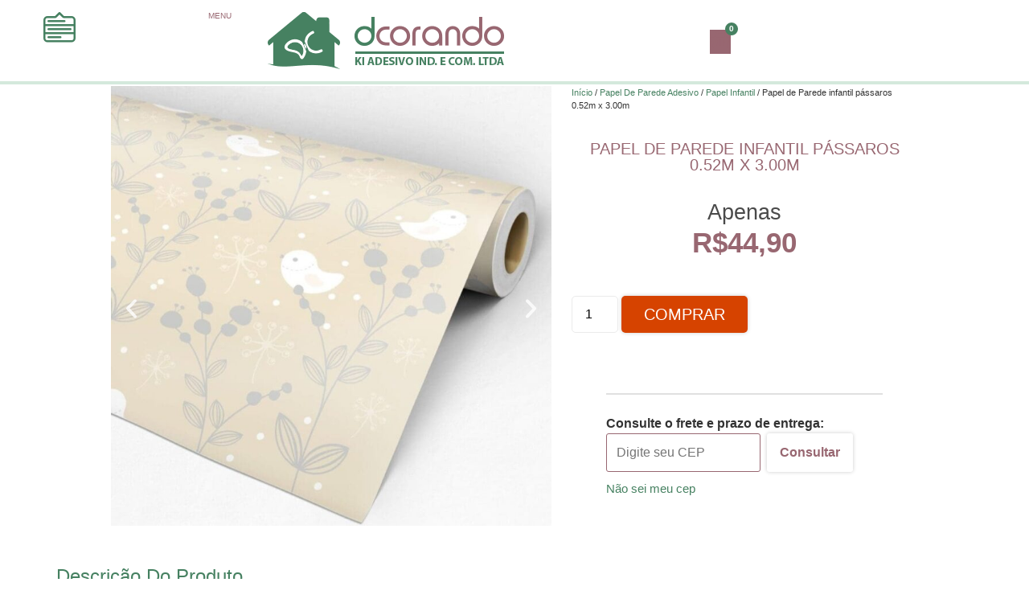

--- FILE ---
content_type: text/html; charset=UTF-8
request_url: https://www.kiadesivo.com.br/produto/papel-de-parede-adesivo-infantil-passaros-52cm-x-3m/
body_size: 28185
content:
<!doctype html><html dir="ltr" lang="pt-BR" prefix="og: https://ogp.me/ns#"><head><script data-no-optimize="1">var litespeed_docref=sessionStorage.getItem("litespeed_docref");litespeed_docref&&(Object.defineProperty(document,"referrer",{get:function(){return litespeed_docref}}),sessionStorage.removeItem("litespeed_docref"));</script> <meta charset="UTF-8"><link data-optimized="2" rel="stylesheet" href="https://www.kiadesivo.com.br/wp-content/litespeed/css/020d338ebd1cc3c602711dfd958b7a5a.css?ver=da0cc" /><meta name="viewport" content="width=device-width, initial-scale=1"><link rel="profile" href="https://gmpg.org/xfn/11"><title>Papel de Parede infantil pássaros 0.52m x 3.00m</title><meta name="description" content="O papel de parede adesivo da Dcorando foi especialmente desenvolvido para proporcionar instalação rápida e fácil. Indicado para superfícies lisas, não podendo haver: poeira, infiltração, textura ou pintura aveludada (para esse caso leia abaixo como proceder em aplicação). Devido a sua cola resistente pode ser utilizado para decoração de todos os ambientes e objetos, inclusive podendo ser aplicado em áreas molhadas. Escolha o seu modelo favorito e libere a criatividade." /><meta name="robots" content="max-image-preview:large" /><meta name="google-site-verification" content="92qbWOeG8BN5oG4nhEHCOfLDrj_KxzKG5otZc_1ayPc" /><link rel="canonical" href="https://www.kiadesivo.com.br/produto/papel-de-parede-adesivo-infantil-passaros-52cm-x-3m/" /><meta name="generator" content="All in One SEO Pro (AIOSEO) 4.8.2" /><meta property="og:locale" content="pt_BR" /><meta property="og:site_name" content="Dcorando | A Fábrica de Papel Parede Premium do Brasil - Dcorando é uma fábrica especializada na fabricação de papel parede adesivo de alta qualidade e venda de produtos decorativos e olfativos exclusivos." /><meta property="og:type" content="article" /><meta property="og:title" content="Papel de Parede infantil pássaros 0.52m x 3.00m" /><meta property="og:description" content="O papel de parede adesivo da Dcorando foi especialmente desenvolvido para proporcionar instalação rápida e fácil. Indicado para superfícies lisas, não podendo haver: poeira, infiltração, textura ou pintura aveludada (para esse caso leia abaixo como proceder em aplicação). Devido a sua cola resistente pode ser utilizado para decoração de todos os ambientes e objetos, inclusive podendo ser aplicado em áreas molhadas. Escolha o seu modelo favorito e libere a criatividade." /><meta property="og:url" content="https://www.kiadesivo.com.br/produto/papel-de-parede-adesivo-infantil-passaros-52cm-x-3m/" /><meta property="og:image" content="https://scontent.fbnu9-1.fna.fbcdn.net/v/t39.30808-6/313266803_1968438766680028_9219402396247982308_n.jpg?_nc_cat=106&#038;ccb=1-7&#038;_nc_sid=5f2048&#038;_nc_ohc=XNxbOEySKswQ7kNvgEiNkPQ&#038;_nc_ht=scontent.fbnu9-1.fna&#038;oh=00_AYBT_Cfgf7kLISKcD9QBWOLiCWwulAnw2CRhuIBO2p_l4Q&#038;oe=664D216E" /><meta property="og:image:secure_url" content="https://scontent.fbnu9-1.fna.fbcdn.net/v/t39.30808-6/313266803_1968438766680028_9219402396247982308_n.jpg?_nc_cat=106&#038;ccb=1-7&#038;_nc_sid=5f2048&#038;_nc_ohc=XNxbOEySKswQ7kNvgEiNkPQ&#038;_nc_ht=scontent.fbnu9-1.fna&#038;oh=00_AYBT_Cfgf7kLISKcD9QBWOLiCWwulAnw2CRhuIBO2p_l4Q&#038;oe=664D216E" /><meta property="article:published_time" content="2020-04-20T06:57:36+00:00" /><meta property="article:modified_time" content="2021-08-22T05:35:56+00:00" /><meta property="article:publisher" content="https://www.facebook.com/dcorandoOficial" /><meta name="twitter:card" content="summary_large_image" /><meta name="twitter:title" content="Papel de Parede infantil pássaros 0.52m x 3.00m" /><meta name="twitter:description" content="O papel de parede adesivo da Dcorando foi especialmente desenvolvido para proporcionar instalação rápida e fácil. Indicado para superfícies lisas, não podendo haver: poeira, infiltração, textura ou pintura aveludada (para esse caso leia abaixo como proceder em aplicação). Devido a sua cola resistente pode ser utilizado para decoração de todos os ambientes e objetos, inclusive podendo ser aplicado em áreas molhadas. Escolha o seu modelo favorito e libere a criatividade." /><meta name="twitter:image" content="https://scontent.fbnu9-1.fna.fbcdn.net/v/t39.30808-6/313266803_1968438766680028_9219402396247982308_n.jpg?_nc_cat=106&amp;ccb=1-7&amp;_nc_sid=5f2048&amp;_nc_ohc=XNxbOEySKswQ7kNvgEiNkPQ&amp;_nc_ht=scontent.fbnu9-1.fna&amp;oh=00_AYBT_Cfgf7kLISKcD9QBWOLiCWwulAnw2CRhuIBO2p_l4Q&amp;oe=664D216E" /> <script type="application/ld+json" class="aioseo-schema">{"@context":"https:\/\/schema.org","@graph":[{"@type":"BreadcrumbList","@id":"https:\/\/www.kiadesivo.com.br\/produto\/papel-de-parede-adesivo-infantil-passaros-52cm-x-3m\/#breadcrumblist","itemListElement":[{"@type":"ListItem","@id":"https:\/\/www.kiadesivo.com.br\/#listItem","position":1,"name":"In\u00edcio","item":"https:\/\/www.kiadesivo.com.br\/","nextItem":{"@type":"ListItem","@id":"https:\/\/www.kiadesivo.com.br\/produto\/papel-de-parede-adesivo-infantil-passaros-52cm-x-3m\/#listItem","name":"Papel de Parede infantil p\u00e1ssaros 0.52m x 3.00m"}},{"@type":"ListItem","@id":"https:\/\/www.kiadesivo.com.br\/produto\/papel-de-parede-adesivo-infantil-passaros-52cm-x-3m\/#listItem","position":2,"name":"Papel de Parede infantil p\u00e1ssaros 0.52m x 3.00m","previousItem":{"@type":"ListItem","@id":"https:\/\/www.kiadesivo.com.br\/#listItem","name":"In\u00edcio"}}]},{"@type":"ItemPage","@id":"https:\/\/www.kiadesivo.com.br\/produto\/papel-de-parede-adesivo-infantil-passaros-52cm-x-3m\/#itempage","url":"https:\/\/www.kiadesivo.com.br\/produto\/papel-de-parede-adesivo-infantil-passaros-52cm-x-3m\/","name":"Papel de Parede infantil p\u00e1ssaros 0.52m x 3.00m","description":"O papel de parede adesivo da Dcorando foi especialmente desenvolvido para proporcionar instala\u00e7\u00e3o r\u00e1pida e f\u00e1cil. Indicado para superf\u00edcies lisas, n\u00e3o podendo haver: poeira, infiltra\u00e7\u00e3o, textura ou pintura aveludada (para esse caso leia abaixo como proceder em aplica\u00e7\u00e3o). Devido a sua cola resistente pode ser utilizado para decora\u00e7\u00e3o de todos os ambientes e objetos, inclusive podendo ser aplicado em \u00e1reas molhadas. Escolha o seu modelo favorito e libere a criatividade.","inLanguage":"pt-BR","isPartOf":{"@id":"https:\/\/www.kiadesivo.com.br\/#website"},"breadcrumb":{"@id":"https:\/\/www.kiadesivo.com.br\/produto\/papel-de-parede-adesivo-infantil-passaros-52cm-x-3m\/#breadcrumblist"},"image":{"@type":"ImageObject","url":"https:\/\/www.kiadesivo.com.br\/wp-content\/uploads\/2020\/04\/Papel-de-parede-adesivo-INFANTIL-Dcorando-REVINF88.jpg","@id":"https:\/\/www.kiadesivo.com.br\/produto\/papel-de-parede-adesivo-infantil-passaros-52cm-x-3m\/#mainImage","width":768,"height":768},"primaryImageOfPage":{"@id":"https:\/\/www.kiadesivo.com.br\/produto\/papel-de-parede-adesivo-infantil-passaros-52cm-x-3m\/#mainImage"},"datePublished":"2020-04-20T03:57:36-03:00","dateModified":"2021-08-22T02:35:56-03:00"},{"@type":"Organization","@id":"https:\/\/www.kiadesivo.com.br\/#organization","name":"Dcorando | A F\u00e1brica de Papel Parede Premium do Brasil","description":"Dcorando \u00e9 uma f\u00e1brica especializada na fabrica\u00e7\u00e3o de papel parede adesivo de alta qualidade e venda de produtos decorativos e olfativos exclusivos.","url":"https:\/\/www.kiadesivo.com.br\/","email":"evandro@kiadesivo.com.br","telephone":"+554733040787","foundingDate":"2017-08-09","logo":{"@type":"ImageObject","url":"https:\/\/www.kiadesivo.com.br\/wp-content\/uploads\/2021\/01\/Dcorando-Logo.png","@id":"https:\/\/www.kiadesivo.com.br\/produto\/papel-de-parede-adesivo-infantil-passaros-52cm-x-3m\/#organizationLogo","width":218,"height":167,"caption":"Dcorando | Papel de parede, Decora\u00e7\u00e3o e Perfume para ambiente"},"image":{"@id":"https:\/\/www.kiadesivo.com.br\/produto\/papel-de-parede-adesivo-infantil-passaros-52cm-x-3m\/#organizationLogo"},"sameAs":["https:\/\/www.facebook.com\/dcorandoOficial","https:\/\/www.instagram.com\/dcorandoOficial\/"]},{"@type":"WebPage","@id":"https:\/\/www.kiadesivo.com.br\/produto\/papel-de-parede-adesivo-infantil-passaros-52cm-x-3m\/#webpage","url":"https:\/\/www.kiadesivo.com.br\/produto\/papel-de-parede-adesivo-infantil-passaros-52cm-x-3m\/","name":"Papel de Parede infantil p\u00e1ssaros 0.52m x 3.00m","description":"O papel de parede adesivo da Dcorando foi especialmente desenvolvido para proporcionar instala\u00e7\u00e3o r\u00e1pida e f\u00e1cil. Indicado para superf\u00edcies lisas, n\u00e3o podendo haver: poeira, infiltra\u00e7\u00e3o, textura ou pintura aveludada (para esse caso leia abaixo como proceder em aplica\u00e7\u00e3o). Devido a sua cola resistente pode ser utilizado para decora\u00e7\u00e3o de todos os ambientes e objetos, inclusive podendo ser aplicado em \u00e1reas molhadas. Escolha o seu modelo favorito e libere a criatividade.","inLanguage":"pt-BR","isPartOf":{"@id":"https:\/\/www.kiadesivo.com.br\/#website"},"breadcrumb":{"@id":"https:\/\/www.kiadesivo.com.br\/produto\/papel-de-parede-adesivo-infantil-passaros-52cm-x-3m\/#breadcrumblist"},"image":{"@type":"ImageObject","url":"https:\/\/www.kiadesivo.com.br\/wp-content\/uploads\/2020\/04\/Papel-de-parede-adesivo-INFANTIL-Dcorando-REVINF88.jpg","@id":"https:\/\/www.kiadesivo.com.br\/produto\/papel-de-parede-adesivo-infantil-passaros-52cm-x-3m\/#mainImage","width":768,"height":768},"primaryImageOfPage":{"@id":"https:\/\/www.kiadesivo.com.br\/produto\/papel-de-parede-adesivo-infantil-passaros-52cm-x-3m\/#mainImage"},"datePublished":"2020-04-20T03:57:36-03:00","dateModified":"2021-08-22T02:35:56-03:00"},{"@type":"WebSite","@id":"https:\/\/www.kiadesivo.com.br\/#website","url":"https:\/\/www.kiadesivo.com.br\/","name":"Dcorando | A F\u00e1brica de Papel Parede Premium do Brasil","alternateName":"Dcorando: Adesivo de parede e Aroma p\/ transformar ambiente","description":"Dcorando \u00e9 uma f\u00e1brica especializada na fabrica\u00e7\u00e3o de papel parede adesivo de alta qualidade e venda de produtos decorativos e olfativos exclusivos.","inLanguage":"pt-BR","publisher":{"@id":"https:\/\/www.kiadesivo.com.br\/#organization"}}]}</script> <link rel='dns-prefetch' href='//sdk.mercadopago.com' /><link rel="alternate" type="application/rss+xml" title="Feed para Dcorando | A Fábrica de Papel Parede Premium do Brasil &raquo;" href="https://www.kiadesivo.com.br/feed/" /><link rel="alternate" type="application/rss+xml" title="Feed de comentários para Dcorando | A Fábrica de Papel Parede Premium do Brasil &raquo;" href="https://www.kiadesivo.com.br/comments/feed/" /><link rel="alternate" type="application/rss+xml" title="Feed de comentários para Dcorando | A Fábrica de Papel Parede Premium do Brasil &raquo; Papel de Parede infantil pássaros 0.52m x 3.00m" href="https://www.kiadesivo.com.br/produto/papel-de-parede-adesivo-infantil-passaros-52cm-x-3m/feed/" /><link rel='stylesheet' id='woocommerce-general-css' href='https://www.kiadesivo.com.br/wp-content/plugins/woocommerce/assets/css/woocommerce.css?ver=9.4.3' media='all' /><link rel='stylesheet' id='elementor-frontend-css' href='https://www.kiadesivo.com.br/wp-content/plugins/elementor/assets/css/frontend.css?ver=3.26.0' media='all' /><link rel="preconnect" href="https://fonts.gstatic.com/" crossorigin> <script type="litespeed/javascript" data-src="https://www.kiadesivo.com.br/wp-includes/js/jquery/jquery.js?ver=3.7.1" id="jquery-core-js"></script> <link rel="https://api.w.org/" href="https://www.kiadesivo.com.br/wp-json/" /><link rel="alternate" title="JSON" type="application/json" href="https://www.kiadesivo.com.br/wp-json/wp/v2/product/4764" /><link rel="EditURI" type="application/rsd+xml" title="RSD" href="https://www.kiadesivo.com.br/xmlrpc.php?rsd" /><meta name="generator" content="WordPress 6.7.4" /><meta name="generator" content="WooCommerce 9.4.3" /><link rel='shortlink' href='https://www.kiadesivo.com.br/?p=4764' /><link rel="alternate" title="oEmbed (JSON)" type="application/json+oembed" href="https://www.kiadesivo.com.br/wp-json/oembed/1.0/embed?url=https%3A%2F%2Fwww.kiadesivo.com.br%2Fproduto%2Fpapel-de-parede-adesivo-infantil-passaros-52cm-x-3m%2F" /><link rel="alternate" title="oEmbed (XML)" type="text/xml+oembed" href="https://www.kiadesivo.com.br/wp-json/oembed/1.0/embed?url=https%3A%2F%2Fwww.kiadesivo.com.br%2Fproduto%2Fpapel-de-parede-adesivo-infantil-passaros-52cm-x-3m%2F&#038;format=xml" />
<noscript><style>.woocommerce-product-gallery{ opacity: 1 !important; }</style></noscript>
 <script type="litespeed/javascript">(function(w,d,s,l,i){w[l]=w[l]||[];w[l].push({'gtm.start':new Date().getTime(),event:'gtm.js'});var f=d.getElementsByTagName(s)[0],j=d.createElement(s),dl=l!='dataLayer'?'&l='+l:'';j.async=!0;j.src='https://www.googletagmanager.com/gtm.js?id='+i+dl;f.parentNode.insertBefore(j,f)})(window,document,'script','dataLayer','GTM-MVX5GHV')</script> 
 <script type="litespeed/javascript" data-src="https://www.googletagmanager.com/gtag/js?id=AW-951598697"></script> <script type="litespeed/javascript">window.dataLayer=window.dataLayer||[];function gtag(){dataLayer.push(arguments)}
gtag('js',new Date());gtag('config','715021099')</script> <link rel="icon" href="https://www.kiadesivo.com.br/wp-content/uploads/2024/06/Logo-Dcorando-favicon.png" sizes="32x32" /><link rel="icon" href="https://www.kiadesivo.com.br/wp-content/uploads/2024/06/Logo-Dcorando-favicon.png" sizes="192x192" /><link rel="apple-touch-icon" href="https://www.kiadesivo.com.br/wp-content/uploads/2024/06/Logo-Dcorando-favicon.png" /><meta name="msapplication-TileImage" content="https://www.kiadesivo.com.br/wp-content/uploads/2024/06/Logo-Dcorando-favicon.png" /></head><body class="product-template-default single single-product postid-4764 wp-custom-logo wp-embed-responsive theme-hello-elementor woocommerce woocommerce-page woocommerce-no-js hello-elementor-default e-wc-error-notice e-wc-message-notice e-wc-info-notice elementor-default elementor-template-full-width elementor-kit-9501 elementor-page-31958"><noscript><iframe data-lazyloaded="1" src="about:blank" data-litespeed-src="https://www.googletagmanager.com/ns.html?id=GTM-MVX5GHV"
height="0" width="0" style="display:none;visibility:hidden"></iframe></noscript><a class="skip-link screen-reader-text" href="#content">Ir para o conteúdo</a><div data-elementor-type="header" data-elementor-id="30368" class="elementor elementor-30368 elementor-location-header" data-elementor-post-type="elementor_library"><div class="elementor-element elementor-element-973265d e-flex e-con-boxed e-con e-parent" data-id="973265d" data-element_type="container" id="toposite"><div class="e-con-inner"><div class="elementor-element elementor-element-189cbe5 elementor-widget elementor-widget-off-canvas" data-id="189cbe5" data-element_type="widget" data-widget_type="off-canvas.default"><div class="elementor-widget-container"><div id="off-canvas-189cbe5" class="e-off-canvas" role="dialog" aria-hidden="true" aria-label="Fora da Tela" aria-modal="true" inert="" data-delay-child-handlers="true"><div class="e-off-canvas__overlay"></div><div class="e-off-canvas__main"><div class="e-off-canvas__content"><div class="elementor-element elementor-element-ddcbb92 e-con-full e-flex e-con e-child" data-id="ddcbb92" data-element_type="container" data-settings="{&quot;background_background&quot;:&quot;classic&quot;}"><div class="elementor-element elementor-element-4970ede elementor-absolute elementor-view-default elementor-widget elementor-widget-icon" data-id="4970ede" data-element_type="widget" data-settings="{&quot;_position&quot;:&quot;absolute&quot;}" data-widget_type="icon.default"><div class="elementor-widget-container"><div class="elementor-icon-wrapper">
<a class="elementor-icon" href="#elementor-action%3Aaction%3Doff_canvas%3Aclose%26settings%3DeyJpZCI6IjE4OWNiZTUiLCJkaXNwbGF5TW9kZSI6ImNsb3NlIn0%3D">
<svg aria-hidden="true" class="e-font-icon-svg e-far-window-close" viewBox="0 0 512 512" xmlns="http://www.w3.org/2000/svg"><path d="M464 32H48C21.5 32 0 53.5 0 80v352c0 26.5 21.5 48 48 48h416c26.5 0 48-21.5 48-48V80c0-26.5-21.5-48-48-48zm0 394c0 3.3-2.7 6-6 6H54c-3.3 0-6-2.7-6-6V86c0-3.3 2.7-6 6-6h404c3.3 0 6 2.7 6 6v340zM356.5 194.6L295.1 256l61.4 61.4c4.6 4.6 4.6 12.1 0 16.8l-22.3 22.3c-4.6 4.6-12.1 4.6-16.8 0L256 295.1l-61.4 61.4c-4.6 4.6-12.1 4.6-16.8 0l-22.3-22.3c-4.6-4.6-4.6-12.1 0-16.8l61.4-61.4-61.4-61.4c-4.6-4.6-4.6-12.1 0-16.8l22.3-22.3c4.6-4.6 12.1-4.6 16.8 0l61.4 61.4 61.4-61.4c4.6-4.6 12.1-4.6 16.8 0l22.3 22.3c4.7 4.6 4.7 12.1 0 16.8z"></path></svg>			</a></div></div></div><div class="elementor-element elementor-element-b774898 elementor-widget-mobile__width-initial btn0 elementor-view-default elementor-widget elementor-widget-icon" data-id="b774898" data-element_type="widget" data-widget_type="icon.default"><div class="elementor-widget-container"><div class="elementor-icon-wrapper"><div class="elementor-icon">
<svg aria-hidden="true" class="e-font-icon-svg e-fas-user" viewBox="0 0 448 512" xmlns="http://www.w3.org/2000/svg"><path d="M224 256c70.7 0 128-57.3 128-128S294.7 0 224 0 96 57.3 96 128s57.3 128 128 128zm89.6 32h-16.7c-22.2 10.2-46.9 16-72.9 16s-50.6-5.8-72.9-16h-16.7C60.2 288 0 348.2 0 422.4V464c0 26.5 21.5 48 48 48h352c26.5 0 48-21.5 48-48v-41.6c0-74.2-60.2-134.4-134.4-134.4z"></path></svg></div></div></div></div><div class="elementor-element elementor-element-ce0cb29 elementor-widget__width-initial elementor-widget elementor-widget-heading" data-id="ce0cb29" data-element_type="widget" data-widget_type="heading.default"><div class="elementor-widget-container"><h2 class="elementor-heading-title elementor-size-default"><a href="https://kiadesivo.com.br/minha-conta/" alt="Acessar conta ou cadastrar">Entre ou Cadastre-se</a></h2></div></div><div class="elementor-element elementor-element-c4397c1 elementor-icon-list--layout-inline elementor-widget-mobile__width-initial elementor-list-item-link-full_width elementor-widget elementor-widget-icon-list" data-id="c4397c1" data-element_type="widget" data-widget_type="icon-list.default"><div class="elementor-widget-container"><ul class="elementor-icon-list-items elementor-inline-items"><li class="elementor-icon-list-item elementor-inline-item">
<a href="https://kiadesivo.com.br/minha-conta/"><span class="elementor-icon-list-icon">
<svg aria-hidden="true" class="e-font-icon-svg e-fas-house-user" viewBox="0 0 576 512" xmlns="http://www.w3.org/2000/svg"><path d="M570.69,236.27,512,184.44V48a16,16,0,0,0-16-16H432a16,16,0,0,0-16,16V99.67L314.78,10.3C308.5,4.61,296.53,0,288,0s-20.46,4.61-26.74,10.3l-256,226A18.27,18.27,0,0,0,0,248.2a18.64,18.64,0,0,0,4.09,10.71L25.5,282.7a21.14,21.14,0,0,0,12,5.3,21.67,21.67,0,0,0,10.69-4.11l15.9-14V480a32,32,0,0,0,32,32H480a32,32,0,0,0,32-32V269.88l15.91,14A21.94,21.94,0,0,0,538.63,288a20.89,20.89,0,0,0,11.87-5.31l21.41-23.81A21.64,21.64,0,0,0,576,248.19,21,21,0,0,0,570.69,236.27ZM288,176a64,64,0,1,1-64,64A64,64,0,0,1,288,176ZM400,448H176a16,16,0,0,1-16-16,96,96,0,0,1,96-96h64a96,96,0,0,1,96,96A16,16,0,0,1,400,448Z"></path></svg>						</span>
<span class="elementor-icon-list-text">Minha Conta</span>
</a></li><li class="elementor-icon-list-item elementor-inline-item">
<a href="https://kiadesivo.com.br/minha-conta/orders/"><span class="elementor-icon-list-icon">
<svg aria-hidden="true" class="e-font-icon-svg e-fas-box-open" viewBox="0 0 640 512" xmlns="http://www.w3.org/2000/svg"><path d="M425.7 256c-16.9 0-32.8-9-41.4-23.4L320 126l-64.2 106.6c-8.7 14.5-24.6 23.5-41.5 23.5-4.5 0-9-.6-13.3-1.9L64 215v178c0 14.7 10 27.5 24.2 31l216.2 54.1c10.2 2.5 20.9 2.5 31 0L551.8 424c14.2-3.6 24.2-16.4 24.2-31V215l-137 39.1c-4.3 1.3-8.8 1.9-13.3 1.9zm212.6-112.2L586.8 41c-3.1-6.2-9.8-9.8-16.7-8.9L320 64l91.7 152.1c3.8 6.3 11.4 9.3 18.5 7.3l197.9-56.5c9.9-2.9 14.7-13.9 10.2-23.1zM53.2 41L1.7 143.8c-4.6 9.2.3 20.2 10.1 23l197.9 56.5c7.1 2 14.7-1 18.5-7.3L320 64 69.8 32.1c-6.9-.8-13.5 2.7-16.6 8.9z"></path></svg>						</span>
<span class="elementor-icon-list-text">Meus Pedidos</span>
</a></li></ul></div></div><div class="elementor-element elementor-element-fd92fbf elementor-widget-mobile__width-inherit elementor-widget__width-initial elementor-widget-tablet__width-inherit elementor-widget elementor-widget-n-accordion" data-id="fd92fbf" data-element_type="widget" data-settings="{&quot;default_state&quot;:&quot;all_collapsed&quot;,&quot;n_accordion_animation_duration&quot;:{&quot;unit&quot;:&quot;s&quot;,&quot;size&quot;:0,&quot;sizes&quot;:[]},&quot;max_items_expended&quot;:&quot;one&quot;}" data-widget_type="nested-accordion.default"><div class="elementor-widget-container"><div class="e-n-accordion" aria-label="Accordion. Open links with Enter or Space, close with Escape, and navigate with Arrow Keys">
<details id="btn1" class="e-n-accordion-item" >
<summary class="e-n-accordion-item-title" data-accordion-index="1" tabindex="0" aria-expanded="false" aria-controls="btn1" >
<span class='e-n-accordion-item-title-header'><div class="e-n-accordion-item-title-text"> Água perfumada &amp; Difusores</div></span>
<span class='e-n-accordion-item-title-icon'>
<span class='e-opened' ><svg aria-hidden="true" class="e-font-icon-svg e-fas-angle-double-down" viewBox="0 0 320 512" xmlns="http://www.w3.org/2000/svg"><path d="M143 256.3L7 120.3c-9.4-9.4-9.4-24.6 0-33.9l22.6-22.6c9.4-9.4 24.6-9.4 33.9 0l96.4 96.4 96.4-96.4c9.4-9.4 24.6-9.4 33.9 0L313 86.3c9.4 9.4 9.4 24.6 0 33.9l-136 136c-9.4 9.5-24.6 9.5-34 .1zm34 192l136-136c9.4-9.4 9.4-24.6 0-33.9l-22.6-22.6c-9.4-9.4-24.6-9.4-33.9 0L160 352.1l-96.4-96.4c-9.4-9.4-24.6-9.4-33.9 0L7 278.3c-9.4 9.4-9.4 24.6 0 33.9l136 136c9.4 9.5 24.6 9.5 34 .1z"></path></svg></span>
<span class='e-closed'><svg aria-hidden="true" class="e-font-icon-svg e-fas-angle-double-right" viewBox="0 0 448 512" xmlns="http://www.w3.org/2000/svg"><path d="M224.3 273l-136 136c-9.4 9.4-24.6 9.4-33.9 0l-22.6-22.6c-9.4-9.4-9.4-24.6 0-33.9l96.4-96.4-96.4-96.4c-9.4-9.4-9.4-24.6 0-33.9L54.3 103c9.4-9.4 24.6-9.4 33.9 0l136 136c9.5 9.4 9.5 24.6.1 34zm192-34l-136-136c-9.4-9.4-24.6-9.4-33.9 0l-22.6 22.6c-9.4 9.4-9.4 24.6 0 33.9l96.4 96.4-96.4 96.4c-9.4 9.4-9.4 24.6 0 33.9l22.6 22.6c9.4 9.4 24.6 9.4 33.9 0l136-136c9.4-9.2 9.4-24.4 0-33.8z"></path></svg></span>
</span></summary><div role="region" aria-labelledby="btn1" class="elementor-element elementor-element-569b5bc e-con-full e-flex e-con e-child" data-id="569b5bc" data-element_type="container"><div class="elementor-element elementor-element-559574f elementor-widget elementor-widget-image-box" data-id="559574f" data-element_type="widget" data-widget_type="image-box.default"><div class="elementor-widget-container"><div class="elementor-image-box-wrapper"><div class="elementor-image-box-content"><p class="elementor-image-box-description"><b>- </b><a title="Água perfumada" href="https://kiadesivo.com.br/categoria/agua-difusor/agua-perfumada/">Água perfumada</a><br><b>- </b><a title="Difusor de varetas" href="https://kiadesivo.com.br/categoria/agua-difusor/difusor-de-aromas/">Difusor de varetas</a><br></p></div></div></div></div></div>
</details>
<details id="btn2" class="e-n-accordion-item" >
<summary class="e-n-accordion-item-title" data-accordion-index="2" tabindex="-1" aria-expanded="false" aria-controls="btn2" >
<span class='e-n-accordion-item-title-header'><div class="e-n-accordion-item-title-text"> Frascos difusor &amp; Saboneteira</div></span>
<span class='e-n-accordion-item-title-icon'>
<span class='e-opened' ><svg aria-hidden="true" class="e-font-icon-svg e-fas-angle-double-down" viewBox="0 0 320 512" xmlns="http://www.w3.org/2000/svg"><path d="M143 256.3L7 120.3c-9.4-9.4-9.4-24.6 0-33.9l22.6-22.6c9.4-9.4 24.6-9.4 33.9 0l96.4 96.4 96.4-96.4c9.4-9.4 24.6-9.4 33.9 0L313 86.3c9.4 9.4 9.4 24.6 0 33.9l-136 136c-9.4 9.5-24.6 9.5-34 .1zm34 192l136-136c9.4-9.4 9.4-24.6 0-33.9l-22.6-22.6c-9.4-9.4-24.6-9.4-33.9 0L160 352.1l-96.4-96.4c-9.4-9.4-24.6-9.4-33.9 0L7 278.3c-9.4 9.4-9.4 24.6 0 33.9l136 136c9.4 9.5 24.6 9.5 34 .1z"></path></svg></span>
<span class='e-closed'><svg aria-hidden="true" class="e-font-icon-svg e-fas-angle-double-right" viewBox="0 0 448 512" xmlns="http://www.w3.org/2000/svg"><path d="M224.3 273l-136 136c-9.4 9.4-24.6 9.4-33.9 0l-22.6-22.6c-9.4-9.4-9.4-24.6 0-33.9l96.4-96.4-96.4-96.4c-9.4-9.4-9.4-24.6 0-33.9L54.3 103c9.4-9.4 24.6-9.4 33.9 0l136 136c9.5 9.4 9.5 24.6.1 34zm192-34l-136-136c-9.4-9.4-24.6-9.4-33.9 0l-22.6 22.6c-9.4 9.4-9.4 24.6 0 33.9l96.4 96.4-96.4 96.4c-9.4 9.4-9.4 24.6 0 33.9l22.6 22.6c9.4 9.4 24.6 9.4 33.9 0l136-136c9.4-9.2 9.4-24.4 0-33.8z"></path></svg></span>
</span></summary><div role="region" aria-labelledby="btn2" class="elementor-element elementor-element-24984d1 e-con-full e-flex e-con e-child" data-id="24984d1" data-element_type="container"><div class="elementor-element elementor-element-b476982 elementor-widget elementor-widget-image-box" data-id="b476982" data-element_type="widget" data-widget_type="image-box.default"><div class="elementor-widget-container"><div class="elementor-image-box-wrapper"><div class="elementor-image-box-content"><p class="elementor-image-box-description"><b>- </b><a title="Frascos Difusor & Saboneteira" href="https://kiadesivo.com.br/categoria/frascos/">Frascos Difusor & Saboneteira</a><br></p></div></div></div></div></div>
</details>
<details id="btn3" class="e-n-accordion-item" >
<summary class="e-n-accordion-item-title" data-accordion-index="3" tabindex="-1" aria-expanded="false" aria-controls="btn3" >
<span class='e-n-accordion-item-title-header'><div class="e-n-accordion-item-title-text"> Papel de parede</div></span>
<span class='e-n-accordion-item-title-icon'>
<span class='e-opened' ><svg aria-hidden="true" class="e-font-icon-svg e-fas-angle-double-down" viewBox="0 0 320 512" xmlns="http://www.w3.org/2000/svg"><path d="M143 256.3L7 120.3c-9.4-9.4-9.4-24.6 0-33.9l22.6-22.6c9.4-9.4 24.6-9.4 33.9 0l96.4 96.4 96.4-96.4c9.4-9.4 24.6-9.4 33.9 0L313 86.3c9.4 9.4 9.4 24.6 0 33.9l-136 136c-9.4 9.5-24.6 9.5-34 .1zm34 192l136-136c9.4-9.4 9.4-24.6 0-33.9l-22.6-22.6c-9.4-9.4-24.6-9.4-33.9 0L160 352.1l-96.4-96.4c-9.4-9.4-24.6-9.4-33.9 0L7 278.3c-9.4 9.4-9.4 24.6 0 33.9l136 136c9.4 9.5 24.6 9.5 34 .1z"></path></svg></span>
<span class='e-closed'><svg aria-hidden="true" class="e-font-icon-svg e-fas-angle-double-right" viewBox="0 0 448 512" xmlns="http://www.w3.org/2000/svg"><path d="M224.3 273l-136 136c-9.4 9.4-24.6 9.4-33.9 0l-22.6-22.6c-9.4-9.4-9.4-24.6 0-33.9l96.4-96.4-96.4-96.4c-9.4-9.4-9.4-24.6 0-33.9L54.3 103c9.4-9.4 24.6-9.4 33.9 0l136 136c9.5 9.4 9.5 24.6.1 34zm192-34l-136-136c-9.4-9.4-24.6-9.4-33.9 0l-22.6 22.6c-9.4 9.4-9.4 24.6 0 33.9l96.4 96.4-96.4 96.4c-9.4 9.4-9.4 24.6 0 33.9l22.6 22.6c9.4 9.4 24.6 9.4 33.9 0l136-136c9.4-9.2 9.4-24.4 0-33.8z"></path></svg></span>
</span></summary><div role="region" aria-labelledby="btn3" class="elementor-element elementor-element-aceaa9b e-con-full e-flex e-con e-child" data-id="aceaa9b" data-element_type="container"><div class="elementor-element elementor-element-46ab3da elementor-widget elementor-widget-image-box" data-id="46ab3da" data-element_type="widget" data-widget_type="image-box.default"><div class="elementor-widget-container"><div class="elementor-image-box-wrapper"><div class="elementor-image-box-content"><p class="elementor-image-box-description"><b>- </b><a title="Papel adesivo Ambiente Decorado" href="https://kiadesivo.com.br/categoria/revestimento/ambientedecorado/">Ambiente Decorado</a><br><b>- </b><a title="Papel adesivo Animal" href="https://kiadesivo.com.br/categoria/revestimento/animal/">Animal</a><br><b>- </b><a title="Papel adesivo Arabesco" href="https://kiadesivo.com.br/categoria/revestimento/arabesco/">Arabesco</a><br><b>- </b><a title="Papel adesivo Capitonê Couro" href="https://kiadesivo.com.br/categoria/revestimento/couro/">Capitonê</a><br><b>- </b><a title="Papel adesivo Casual" href="https://kiadesivo.com.br/categoria/revestimento/casual/">Casual</a><br><b>- </b><a title="Papel adesivo Chevron" href="https://kiadesivo.com.br/categoria/revestimento/chevron/">Chevron</a><br><b>- </b><a title="Papel adesivo Cors" href="https://kiadesivo.com.br/categoria/revestimento/cors/">Cors</a><br><b>- </b><a title="Adesivo Envelopamento" href="https://kiadesivo.com.br/categoria/revestimento/envelopamento/">Envelopamento</a><br><b>- </b><a title="Papel adesivo Floral" href="https://kiadesivo.com.br/categoria/revestimento/floral/">Floral</a><br><b>- </b><a title="Papel adesivo Geométrico" href="https://kiadesivo.com.br/categoria/revestimento/geometrico/">Geométrico</a><br><b>- </b><a title="Papel adesivo Industrial" href="https://kiadesivo.com.br/categoria/revestimento/industrial/">Industrial</a><br><b>- </b><a title="Papel adesivo Infantil" href="https://kiadesivo.com.br/categoria/revestimento/papel-de-parede-infantil-adesivo/">Infantil</a><br><b>- </b><a title="Papel adesivo Listrado" href="https://kiadesivo.com.br/categoria/revestimento/listrado/">Listrado</a><br><b>- </b><a title="Papel adesivo Madeira" href="https://kiadesivo.com.br/categoria/revestimento/madeira/">Madeira</a><br><b>- </b><a title="Adesivo Mármore" href="https://kiadesivo.com.br/categoria/papel-de-parede-adesivo/adesivo-marmore/">Mármore</a><br><b>- </b><a title="Papel adesivo Mix" href="https://kiadesivo.com.br/categoria/revestimento/mix/">Mix</a><br><b>- </b><a title="Papel Adesivo Pastilha" href="https://kiadesivo.com.br/categoria/revestimento/pastilha/">Pastilha</a><br><b>- </b><a title="Papel adesivo Pedra" href="https://kiadesivo.com.br/categoria/revestimento/pedra/">Pedra</a><br><b>- </b><a title="Papel Adesivo Pinta e Apaga" href="https://kiadesivo.com.br/categoria/revestimento/pinta-e-apaga/">Pinta e Apaga</a><br><b>- </b><a title="Papel adesivo Poá" href="https://kiadesivo.com.br/categoria/revestimento/poa/">Poá</a><br><b>- </b><a title="Papel Adesivo Ripado" href="https://kiadesivo.com.br/categoria/papel-de-parede-adesivo/papel-de-parede-ripado/">Ripado</a><br><b>- </b><a title="Papel adesivo Textura" href="https://kiadesivo.com.br/categoria/revestimento/textura/">Textura</a><br><b>- </b><a title="Papel adesivo Tijolinho" href="https://kiadesivo.com.br/categoria/papel-de-parede-adesivo/papel-de-parede-tijolinho/">Tijolinho</a><br><b>- </b><a title="Papel adesivo Xadrez" href="https://kiadesivo.com.br/categoria/revestimento/xadrez/">Xadrez</a><br><b>- </b><a title="Papel adesivo Zara" href="https://kiadesivo.com.br/categoria/revestimento/colecao-zara/">Zara</a><br><b>- </b><a title="Papel adesivo 3D" href="https://kiadesivo.com.br/categoria/revestimento/3d/">3D</a><br></p></div></div></div></div></div>
</details>
<details id="btn4" class="e-n-accordion-item" >
<summary class="e-n-accordion-item-title" data-accordion-index="4" tabindex="-1" aria-expanded="false" aria-controls="btn4" >
<span class='e-n-accordion-item-title-header'><div class="e-n-accordion-item-title-text"> Todos os produtos</div></span>
<span class='e-n-accordion-item-title-icon'>
<span class='e-opened' ><svg aria-hidden="true" class="e-font-icon-svg e-fas-angle-double-down" viewBox="0 0 320 512" xmlns="http://www.w3.org/2000/svg"><path d="M143 256.3L7 120.3c-9.4-9.4-9.4-24.6 0-33.9l22.6-22.6c9.4-9.4 24.6-9.4 33.9 0l96.4 96.4 96.4-96.4c9.4-9.4 24.6-9.4 33.9 0L313 86.3c9.4 9.4 9.4 24.6 0 33.9l-136 136c-9.4 9.5-24.6 9.5-34 .1zm34 192l136-136c9.4-9.4 9.4-24.6 0-33.9l-22.6-22.6c-9.4-9.4-24.6-9.4-33.9 0L160 352.1l-96.4-96.4c-9.4-9.4-24.6-9.4-33.9 0L7 278.3c-9.4 9.4-9.4 24.6 0 33.9l136 136c9.4 9.5 24.6 9.5 34 .1z"></path></svg></span>
<span class='e-closed'><svg aria-hidden="true" class="e-font-icon-svg e-fas-angle-double-right" viewBox="0 0 448 512" xmlns="http://www.w3.org/2000/svg"><path d="M224.3 273l-136 136c-9.4 9.4-24.6 9.4-33.9 0l-22.6-22.6c-9.4-9.4-9.4-24.6 0-33.9l96.4-96.4-96.4-96.4c-9.4-9.4-9.4-24.6 0-33.9L54.3 103c9.4-9.4 24.6-9.4 33.9 0l136 136c9.5 9.4 9.5 24.6.1 34zm192-34l-136-136c-9.4-9.4-24.6-9.4-33.9 0l-22.6 22.6c-9.4 9.4-9.4 24.6 0 33.9l96.4 96.4-96.4 96.4c-9.4 9.4-9.4 24.6 0 33.9l22.6 22.6c9.4 9.4 24.6 9.4 33.9 0l136-136c9.4-9.2 9.4-24.4 0-33.8z"></path></svg></span>
</span></summary><div role="region" aria-labelledby="btn4" class="elementor-element elementor-element-65b2948 e-flex e-con-boxed e-con e-child" data-id="65b2948" data-element_type="container"><div class="e-con-inner"><div class="elementor-element elementor-element-ae651b4 elementor-widget elementor-widget-image-box" data-id="ae651b4" data-element_type="widget" data-widget_type="image-box.default"><div class="elementor-widget-container"><div class="elementor-image-box-wrapper"><div class="elementor-image-box-content"><p class="elementor-image-box-description"><b>- </b><a title="Todos os produtos" href="https://kiadesivo.com.br/loja/">Todos os produtos</a><br></p></div></div></div></div></div></div>
</details></div></div></div><div class="elementor-element elementor-element-2850217 elementor-widget-mobile__width-inherit elementor-widget__width-inherit elementor-icon-list--layout-traditional elementor-list-item-link-full_width elementor-widget elementor-widget-icon-list" data-id="2850217" data-element_type="widget" data-widget_type="icon-list.default"><div class="elementor-widget-container"><ul class="elementor-icon-list-items"><li class="elementor-icon-list-item">
<a href="https://kiadesivo.com.br/empresa/" alt="Conheça a fábrica da Dcorando"><span class="elementor-icon-list-icon">
<svg aria-hidden="true" class="e-font-icon-svg e-fas-industry" viewBox="0 0 512 512" xmlns="http://www.w3.org/2000/svg"><path d="M475.115 163.781L336 252.309v-68.28c0-18.916-20.931-30.399-36.885-20.248L160 252.309V56c0-13.255-10.745-24-24-24H24C10.745 32 0 42.745 0 56v400c0 13.255 10.745 24 24 24h464c13.255 0 24-10.745 24-24V184.029c0-18.917-20.931-30.399-36.885-20.248z"></path></svg>						</span>
<span class="elementor-icon-list-text">A Fábrica</span>
</a></li><li class="elementor-icon-list-item">
<a href="https://kiadesivo.com.br/como-aplicar-papel-de-parede/" alt="Aprenda a aplicar papel de parede adesivo"><span class="elementor-icon-list-icon">
<svg aria-hidden="true" class="e-font-icon-svg e-fas-scroll" viewBox="0 0 640 512" xmlns="http://www.w3.org/2000/svg"><path d="M48 0C21.53 0 0 21.53 0 48v64c0 8.84 7.16 16 16 16h80V48C96 21.53 74.47 0 48 0zm208 412.57V352h288V96c0-52.94-43.06-96-96-96H111.59C121.74 13.41 128 29.92 128 48v368c0 38.87 34.65 69.65 74.75 63.12C234.22 474 256 444.46 256 412.57zM288 384v32c0 52.93-43.06 96-96 96h336c61.86 0 112-50.14 112-112 0-8.84-7.16-16-16-16H288z"></path></svg>						</span>
<span class="elementor-icon-list-text">Como Aplicar</span>
</a></li><li class="elementor-icon-list-item">
<a href="https://www.kiadesivo.com.br/category/blog-dcorando/" alt="Conheça o Blog Dcorando"><span class="elementor-icon-list-icon">
<svg aria-hidden="true" class="e-font-icon-svg e-fas-blog" viewBox="0 0 512 512" xmlns="http://www.w3.org/2000/svg"><path d="M172.2 226.8c-14.6-2.9-28.2 8.9-28.2 23.8V301c0 10.2 7.1 18.4 16.7 22 18.2 6.8 31.3 24.4 31.3 45 0 26.5-21.5 48-48 48s-48-21.5-48-48V120c0-13.3-10.7-24-24-24H24c-13.3 0-24 10.7-24 24v248c0 89.5 82.1 160.2 175 140.7 54.4-11.4 98.3-55.4 109.7-109.7 17.4-82.9-37-157.2-112.5-172.2zM209 0c-9.2-.5-17 6.8-17 16v31.6c0 8.5 6.6 15.5 15 15.9 129.4 7 233.4 112 240.9 241.5.5 8.4 7.5 15 15.9 15h32.1c9.2 0 16.5-7.8 16-17C503.4 139.8 372.2 8.6 209 0zm.3 96c-9.3-.7-17.3 6.7-17.3 16.1v32.1c0 8.4 6.5 15.3 14.8 15.9 76.8 6.3 138 68.2 144.9 145.2.8 8.3 7.6 14.7 15.9 14.7h32.2c9.3 0 16.8-8 16.1-17.3-8.4-110.1-96.5-198.2-206.6-206.7z"></path></svg>						</span>
<span class="elementor-icon-list-text">Blog</span>
</a></li><li class="elementor-icon-list-item">
<a href="https://kiadesivo.com.br/contato/" alt="Entre em contato com a Dcorando"><span class="elementor-icon-list-icon">
<svg aria-hidden="true" class="e-font-icon-svg e-fas-phone-alt" viewBox="0 0 512 512" xmlns="http://www.w3.org/2000/svg"><path d="M497.39 361.8l-112-48a24 24 0 0 0-28 6.9l-49.6 60.6A370.66 370.66 0 0 1 130.6 204.11l60.6-49.6a23.94 23.94 0 0 0 6.9-28l-48-112A24.16 24.16 0 0 0 122.6.61l-104 24A24 24 0 0 0 0 48c0 256.5 207.9 464 464 464a24 24 0 0 0 23.4-18.6l24-104a24.29 24.29 0 0 0-14.01-27.6z"></path></svg>						</span>
<span class="elementor-icon-list-text">Fale Conosco</span>
</a></li><li class="elementor-icon-list-item">
<a href="https://kiadesivo.com.br/tempo-de-entrega/" alt="Veja o prazo de entrega da Dcorando no Brasil"><span class="elementor-icon-list-icon">
<svg aria-hidden="true" class="e-font-icon-svg e-fas-truck" viewBox="0 0 640 512" xmlns="http://www.w3.org/2000/svg"><path d="M624 352h-16V243.9c0-12.7-5.1-24.9-14.1-33.9L494 110.1c-9-9-21.2-14.1-33.9-14.1H416V48c0-26.5-21.5-48-48-48H48C21.5 0 0 21.5 0 48v320c0 26.5 21.5 48 48 48h16c0 53 43 96 96 96s96-43 96-96h128c0 53 43 96 96 96s96-43 96-96h48c8.8 0 16-7.2 16-16v-32c0-8.8-7.2-16-16-16zM160 464c-26.5 0-48-21.5-48-48s21.5-48 48-48 48 21.5 48 48-21.5 48-48 48zm320 0c-26.5 0-48-21.5-48-48s21.5-48 48-48 48 21.5 48 48-21.5 48-48 48zm80-208H416V144h44.1l99.9 99.9V256z"></path></svg>						</span>
<span class="elementor-icon-list-text">Prazo de Entrega</span>
</a></li><li class="elementor-icon-list-item">
<a href="https://kiadesivo.com.br/contato/#faq" alt="Tire suas dúvidas frequentes aqui"><span class="elementor-icon-list-icon">
<svg aria-hidden="true" class="e-font-icon-svg e-far-question-circle" viewBox="0 0 512 512" xmlns="http://www.w3.org/2000/svg"><path d="M256 8C119.043 8 8 119.083 8 256c0 136.997 111.043 248 248 248s248-111.003 248-248C504 119.083 392.957 8 256 8zm0 448c-110.532 0-200-89.431-200-200 0-110.495 89.472-200 200-200 110.491 0 200 89.471 200 200 0 110.53-89.431 200-200 200zm107.244-255.2c0 67.052-72.421 68.084-72.421 92.863V300c0 6.627-5.373 12-12 12h-45.647c-6.627 0-12-5.373-12-12v-8.659c0-35.745 27.1-50.034 47.579-61.516 17.561-9.845 28.324-16.541 28.324-29.579 0-17.246-21.999-28.693-39.784-28.693-23.189 0-33.894 10.977-48.942 29.969-4.057 5.12-11.46 6.071-16.666 2.124l-27.824-21.098c-5.107-3.872-6.251-11.066-2.644-16.363C184.846 131.491 214.94 112 261.794 112c49.071 0 101.45 38.304 101.45 88.8zM298 368c0 23.159-18.841 42-42 42s-42-18.841-42-42 18.841-42 42-42 42 18.841 42 42z"></path></svg>						</span>
<span class="elementor-icon-list-text">Perguntas Frequentes</span>
</a></li><li class="elementor-icon-list-item">
<a href="https://kiadesivo.com.br/politica-de-privacidade/" alt="Conheça a política de privacidade da Dcorando"><span class="elementor-icon-list-icon">
<svg aria-hidden="true" class="e-font-icon-svg e-fas-lock" viewBox="0 0 448 512" xmlns="http://www.w3.org/2000/svg"><path d="M400 224h-24v-72C376 68.2 307.8 0 224 0S72 68.2 72 152v72H48c-26.5 0-48 21.5-48 48v192c0 26.5 21.5 48 48 48h352c26.5 0 48-21.5 48-48V272c0-26.5-21.5-48-48-48zm-104 0H152v-72c0-39.7 32.3-72 72-72s72 32.3 72 72v72z"></path></svg>						</span>
<span class="elementor-icon-list-text">Política de Privacidade</span>
</a></li><li class="elementor-icon-list-item">
<a href="https://kiadesivo.com.br/reembolso-devolucoes/" alt="Tire suas dúvidas sobre trocas e devoluções na Dcorando"><span class="elementor-icon-list-icon">
<svg aria-hidden="true" class="e-font-icon-svg e-fas-retweet" viewBox="0 0 640 512" xmlns="http://www.w3.org/2000/svg"><path d="M629.657 343.598L528.971 444.284c-9.373 9.372-24.568 9.372-33.941 0L394.343 343.598c-9.373-9.373-9.373-24.569 0-33.941l10.823-10.823c9.562-9.562 25.133-9.34 34.419.492L480 342.118V160H292.451a24.005 24.005 0 0 1-16.971-7.029l-16-16C244.361 121.851 255.069 96 276.451 96H520c13.255 0 24 10.745 24 24v222.118l40.416-42.792c9.285-9.831 24.856-10.054 34.419-.492l10.823 10.823c9.372 9.372 9.372 24.569-.001 33.941zm-265.138 15.431A23.999 23.999 0 0 0 347.548 352H160V169.881l40.416 42.792c9.286 9.831 24.856 10.054 34.419.491l10.822-10.822c9.373-9.373 9.373-24.569 0-33.941L144.971 67.716c-9.373-9.373-24.569-9.373-33.941 0L10.343 168.402c-9.373 9.373-9.373 24.569 0 33.941l10.822 10.822c9.562 9.562 25.133 9.34 34.419-.491L96 169.881V392c0 13.255 10.745 24 24 24h243.549c21.382 0 32.09-25.851 16.971-40.971l-16.001-16z"></path></svg>						</span>
<span class="elementor-icon-list-text">Trocas e Devoluções</span>
</a></li></ul></div></div></div></div></div></div></div></div></div></div><header class="elementor-element elementor-element-dd10b8b e-con-full e-flex e-con e-parent" data-id="dd10b8b" data-element_type="container" data-settings="{&quot;background_background&quot;:&quot;classic&quot;,&quot;sticky&quot;:&quot;top&quot;,&quot;sticky_on&quot;:[&quot;tablet&quot;,&quot;mobile&quot;],&quot;animation_mobile&quot;:&quot;none&quot;,&quot;sticky_offset&quot;:0,&quot;sticky_effects_offset&quot;:0,&quot;sticky_anchor_link_offset&quot;:0}"><div class="elementor-element elementor-element-22ea8d6 elementor-absolute elementor-widget elementor-widget-heading" data-id="22ea8d6" data-element_type="widget" data-settings="{&quot;_position&quot;:&quot;absolute&quot;}" data-widget_type="heading.default"><div class="elementor-widget-container"><h2 class="elementor-heading-title elementor-size-default">MENU</h2></div></div><div class="elementor-element elementor-element-ad89217 elementor-widget__width-initial elementor-widget-tablet__width-initial elementor-widget-mobile__width-initial elementor-view-default elementor-widget elementor-widget-icon" data-id="ad89217" data-element_type="widget" data-widget_type="icon.default"><div class="elementor-widget-container"><div class="elementor-icon-wrapper">
<a class="elementor-icon" href="#elementor-action%3Aaction%3Doff_canvas%3Aopen%26settings%3DeyJpZCI6IjE4OWNiZTUiLCJkaXNwbGF5TW9kZSI6Im9wZW4ifQ%3D%3D" aria-label="Acesse o menu e navegue em nossas opções">
<svg xmlns="http://www.w3.org/2000/svg" width="64px" height="64px" viewBox="0 0 16 16" fill="#A2D0B5" class="bi bi-menu-down"><g id="SVGRepo_bgCarrier" stroke-width="0"></g><g id="SVGRepo_tracerCarrier" stroke-linecap="round" stroke-linejoin="round" stroke="#CCCCCC" stroke-width="0.128"></g><g id="SVGRepo_iconCarrier"><path d="M7.646.146a.5.5 0 0 1 .708 0L10.207 2H14a2 2 0 0 1 2 2v9a2 2 0 0 1-2 2H2a2 2 0 0 1-2-2V4a2 2 0 0 1 2-2h3.793L7.646.146zM1 7v3h14V7H1zm14-1V4a1 1 0 0 0-1-1h-3.793a1 1 0 0 1-.707-.293L8 1.207l-1.5 1.5A1 1 0 0 1 5.793 3H2a1 1 0 0 0-1 1v2h14zm0 5H1v2a1 1 0 0 0 1 1h12a1 1 0 0 0 1-1v-2zM2 4.5a.5.5 0 0 1 .5-.5h8a.5.5 0 0 1 0 1h-8a.5.5 0 0 1-.5-.5zm0 4a.5.5 0 0 1 .5-.5h11a.5.5 0 0 1 0 1h-11a.5.5 0 0 1-.5-.5zm0 4a.5.5 0 0 1 .5-.5h6a.5.5 0 0 1 0 1h-6a.5.5 0 0 1-.5-.5z"></path></g></svg>			</a></div></div></div><div class="elementor-element elementor-element-6e39529 elementor-widget-mobile__width-initial elementor-widget__width-initial elementor-widget-tablet__width-initial elementor-widget elementor-widget-image" data-id="6e39529" data-element_type="widget" data-widget_type="image.default"><div class="elementor-widget-container">
<a href="https://kiadesivo.com.br/" aria-label="Site Dcorando - Página princial do site">
<img data-lazyloaded="1" src="[data-uri]" width="294" height="71" data-src="https://www.kiadesivo.com.br/wp-content/uploads/2024/06/Dcorando-Logo-Mobile_webVitals.png" class="attachment-full size-full wp-image-30613" alt="Dcorando | Logo" />								</a></div></div><div class="elementor-element elementor-element-46b2bc1 toggle-icon--basket-medium elementor-widget__width-initial remove-item-position--middle elementor-widget-mobile__width-initial elementor-widget-tablet__width-initial elementor-menu-cart--items-indicator-bubble elementor-menu-cart--cart-type-side-cart elementor-menu-cart--show-remove-button-yes elementor-widget elementor-widget-woocommerce-menu-cart" data-id="46b2bc1" data-element_type="widget" data-settings="{&quot;cart_type&quot;:&quot;side-cart&quot;,&quot;open_cart&quot;:&quot;click&quot;,&quot;automatically_open_cart&quot;:&quot;no&quot;}" alt="Carrinho de compras" data-widget_type="woocommerce-menu-cart.default"><div class="elementor-widget-container"><div class="elementor-menu-cart__wrapper"><div class="elementor-menu-cart__toggle_wrapper"><div class="elementor-menu-cart__container elementor-lightbox" aria-hidden="true"><div class="elementor-menu-cart__main" aria-hidden="true"><div class="elementor-menu-cart__close-button"></div><div class="widget_shopping_cart_content"></div></div></div><div class="elementor-menu-cart__toggle elementor-button-wrapper">
<a id="elementor-menu-cart__toggle_button" href="#" class="elementor-menu-cart__toggle_button elementor-button elementor-size-sm" aria-expanded="false">
<span class="elementor-button-text"><span class="woocommerce-Price-amount amount"><bdi><span class="woocommerce-Price-currencySymbol">&#82;&#36;</span>0,00</bdi></span></span>
<span class="elementor-button-icon">
<span class="elementor-button-icon-qty" data-counter="0">0</span>
<svg class="e-font-icon-svg e-eicon-basket-medium" viewBox="0 0 1000 1000" xmlns="http://www.w3.org/2000/svg"><path d="M104 365C104 365 105 365 105 365H208L279 168C288 137 320 115 355 115H646C681 115 713 137 723 170L793 365H896C896 365 897 365 897 365H958C975 365 990 379 990 396S975 427 958 427H923L862 801C848 851 803 885 752 885H249C198 885 152 851 138 798L78 427H42C25 427 10 413 10 396S25 365 42 365H104ZM141 427L199 785C205 807 225 823 249 823H752C775 823 796 807 801 788L860 427H141ZM726 365L663 189C660 182 654 177 645 177H355C346 177 340 182 338 187L274 365H726ZM469 521C469 504 483 490 500 490S531 504 531 521V729C531 746 517 760 500 760S469 746 469 729V521ZM677 734C674 751 658 762 641 760 624 758 613 742 615 725L644 519C647 502 663 490 680 492S708 510 706 527L677 734ZM385 725C388 742 375 757 358 760 341 762 325 750 323 733L293 527C291 510 303 494 320 492 337 489 353 501 355 518L385 725Z"></path></svg>					<span class="elementor-screen-only">Carrinho</span>
</span>
</a></div></div></div></div></div></header></div><div class="woocommerce-notices-wrapper"></div><div data-elementor-type="product" data-elementor-id="31958" class="elementor elementor-31958 elementor-location-single post-4764 product type-product status-publish has-post-thumbnail product_cat-papel-de-parede-adesivo product_cat-papel-de-parede-infantil-adesivo product_cat-papel-de-parede-infantil first instock shipping-taxable purchasable product-type-simple product" data-elementor-post-type="elementor_library"><div class="elementor-element elementor-element-ea182d3 e-flex e-con-boxed e-con e-parent" data-id="ea182d3" data-element_type="container"><div class="e-con-inner"><div class="elementor-element elementor-element-0f34a80 e-con-full e-flex e-con e-child" data-id="0f34a80" data-element_type="container"><div class="elementor-element elementor-element-b9294b1 elementor-arrows-position-inside elementor-pagination-position-outside elementor-widget elementor-widget-image-carousel" data-id="b9294b1" data-element_type="widget" data-settings="{&quot;slides_to_show&quot;:&quot;1&quot;,&quot;navigation&quot;:&quot;both&quot;,&quot;infinite&quot;:&quot;yes&quot;,&quot;effect&quot;:&quot;slide&quot;,&quot;speed&quot;:500}" data-widget_type="image-carousel.default"><div class="elementor-widget-container"><div class="elementor-image-carousel-wrapper swiper" role="region" aria-roledescription="carousel" aria-label="Carrossel de imagens" dir="ltr"><div class="elementor-image-carousel swiper-wrapper" aria-live="polite"><div class="swiper-slide" role="group" aria-roledescription="slide" aria-label="1 de 2"><a data-elementor-open-lightbox="yes" data-elementor-lightbox-slideshow="b9294b1" data-elementor-lightbox-title="Papel de parede adesivo INFANTIL Dcorando REVINF88-2" data-e-action-hash="#elementor-action%3Aaction%3Dlightbox%26settings%[base64]" href="https://www.kiadesivo.com.br/wp-content/uploads/2020/04/Papel-de-parede-adesivo-INFANTIL-Dcorando-REVINF88-2-scaled.jpg"><figure class="swiper-slide-inner"><img data-lazyloaded="1" src="[data-uri]" width="768" height="768" class="swiper-slide-image" data-src="https://www.kiadesivo.com.br/wp-content/uploads/2020/04/Papel-de-parede-adesivo-INFANTIL-Dcorando-REVINF88-2-scaled.jpg" alt="Papel de parede adesivo INFANTIL Dcorando REVINF88-2" /></figure></a></div><div class="swiper-slide" role="group" aria-roledescription="slide" aria-label="2 de 2"><a data-elementor-open-lightbox="yes" data-elementor-lightbox-slideshow="b9294b1" data-elementor-lightbox-title="Papel de parede adesivo INFANTIL Dcorando REVINF88-3" data-e-action-hash="#elementor-action%3Aaction%3Dlightbox%26settings%[base64]%3D%3D" href="https://www.kiadesivo.com.br/wp-content/uploads/2020/04/Papel-de-parede-adesivo-INFANTIL-Dcorando-REVINF88-3-2.jpg"><figure class="swiper-slide-inner"><img data-lazyloaded="1" src="[data-uri]" width="768" height="768" class="swiper-slide-image" data-src="https://www.kiadesivo.com.br/wp-content/uploads/2020/04/Papel-de-parede-adesivo-INFANTIL-Dcorando-REVINF88-3-2.jpg" alt="Papel de parede adesivo INFANTIL Dcorando REVINF88-3" /></figure></a></div></div><div class="elementor-swiper-button elementor-swiper-button-prev" role="button" tabindex="0">
<svg aria-hidden="true" class="e-font-icon-svg e-eicon-chevron-left" viewBox="0 0 1000 1000" xmlns="http://www.w3.org/2000/svg"><path d="M646 125C629 125 613 133 604 142L308 442C296 454 292 471 292 487 292 504 296 521 308 533L604 854C617 867 629 875 646 875 663 875 679 871 692 858 704 846 713 829 713 812 713 796 708 779 692 767L438 487 692 225C700 217 708 204 708 187 708 171 704 154 692 142 675 129 663 125 646 125Z"></path></svg></div><div class="elementor-swiper-button elementor-swiper-button-next" role="button" tabindex="0">
<svg aria-hidden="true" class="e-font-icon-svg e-eicon-chevron-right" viewBox="0 0 1000 1000" xmlns="http://www.w3.org/2000/svg"><path d="M696 533C708 521 713 504 713 487 713 471 708 454 696 446L400 146C388 133 375 125 354 125 338 125 325 129 313 142 300 154 292 171 292 187 292 204 296 221 308 233L563 492 304 771C292 783 288 800 288 817 288 833 296 850 308 863 321 871 338 875 354 875 371 875 388 867 400 854L696 533Z"></path></svg></div><div class="swiper-pagination"></div></div></div></div></div><div class="elementor-element elementor-element-a0df1fc e-con-full e-flex e-con e-child" data-id="a0df1fc" data-element_type="container"><div class="elementor-element elementor-element-32b2dfa elementor-hidden-mobile elementor-widget elementor-widget-woocommerce-breadcrumb" data-id="32b2dfa" data-element_type="widget" data-widget_type="woocommerce-breadcrumb.default"><div class="elementor-widget-container"><nav class="woocommerce-breadcrumb" aria-label="Breadcrumb"><a href="https://www.kiadesivo.com.br">Início</a>&nbsp;&#47;&nbsp;<a href="https://www.kiadesivo.com.br/categoria/papel-de-parede-adesivo/">Papel De Parede Adesivo</a>&nbsp;&#47;&nbsp;<a href="https://www.kiadesivo.com.br/categoria/papel-de-parede-adesivo/papel-de-parede-infantil-adesivo/">Papel Infantil</a>&nbsp;&#47;&nbsp;Papel de Parede infantil pássaros 0.52m x 3.00m</nav></div></div><div class="elementor-element elementor-element-4f8d7ca elementor-widget__width-inherit elementor-widget elementor-widget-woocommerce-product-title elementor-page-title elementor-widget-heading" data-id="4f8d7ca" data-element_type="widget" data-widget_type="woocommerce-product-title.default"><div class="elementor-widget-container"><h1 class="product_title entry-title elementor-heading-title elementor-size-default">Papel de Parede infantil pássaros 0.52m x 3.00m</h1></div></div><div class="elementor-element elementor-element-bd10309 elementor-widget elementor-widget-heading" data-id="bd10309" data-element_type="widget" data-widget_type="heading.default"><div class="elementor-widget-container"><div class="elementor-heading-title elementor-size-default">Apenas</div></div></div><div class="elementor-element elementor-element-2ecf758 elementor-widget elementor-widget-woocommerce-product-price" data-id="2ecf758" data-element_type="widget" data-widget_type="woocommerce-product-price.default"><div class="elementor-widget-container"><p class="price"><span class="woocommerce-Price-amount amount"><bdi><span class="woocommerce-Price-currencySymbol">&#82;&#36;</span>44,90</bdi></span></p></div></div><div class="elementor-element elementor-element-bec1bcf elementor-add-to-cart--align-center e-add-to-cart--show-quantity-yes elementor-widget elementor-widget-woocommerce-product-add-to-cart" data-id="bec1bcf" data-element_type="widget" data-widget_type="woocommerce-product-add-to-cart.default"><div class="elementor-widget-container"><div class="elementor-add-to-cart elementor-product-simple"><form class="cart" action="https://www.kiadesivo.com.br/produto/papel-de-parede-adesivo-infantil-passaros-52cm-x-3m/" method="post" enctype='multipart/form-data'><div class="quantity">
<label class="screen-reader-text" for="quantity_696b93fbd1dfd">Papel de Parede infantil pássaros 0.52m x 3.00m quantidade</label>
<input
type="number"
id="quantity_696b93fbd1dfd"
class="input-text qty text"
name="quantity"
value="1"
aria-label="Product quantity"
min="1"
max=""
step="1"
placeholder=""
inputmode="numeric"
autocomplete="off"
/></div><button type="submit" name="add-to-cart" value="4764" class="single_add_to_cart_button button alt">Comprar</button></form></div></div></div><div class="elementor-element elementor-element-17683e6 elementor-widget__width-initial elementor-widget-tablet__width-initial elementor-widget-mobile__width-initial elementor-widget elementor-widget-shortcode" data-id="17683e6" data-element_type="widget" data-widget_type="shortcode.default"><div class="elementor-widget-container"><div class="elementor-shortcode"><section id="wc-shipping-sim" class="inline-inputs"><form method="POST" enctype="application/x-www-form-urlencoded" id="wc-shipping-sim-form" data-params="{&quot;ajax_url&quot;:&quot;https:\/\/www.kiadesivo.com.br\/wp-admin\/admin-ajax.php&quot;,&quot;ajax_action&quot;:&quot;wc_shipping_simulator&quot;,&quot;product_type&quot;:&quot;simple&quot;,&quot;product_id&quot;:4764,&quot;requires_variation&quot;:false,&quot;auto_submit&quot;:true,&quot;timeout&quot;:60000,&quot;errors&quot;:{&quot;timeout&quot;:&quot;O servidor demorou demais para responder. Tente novamente.&quot;,&quot;unexpected&quot;:&quot;Ocorreu um erro inesperado. Recarregue a p\u00e1gina e tente novamente.&quot;},&quot;postcode_mask&quot;:&quot;XXXXX-XXX&quot;,&quot;root_display&quot;:&quot;block&quot;}"><div id="wc-shipping-sim-form-title"><strong>Consulte o frete e prazo de entrega:</strong></div><div id="wc-shipping-sim-form-fields">
<input name="postcode" type="tel" value="" placeholder="Digite seu CEP" aria-label="Digite seu CEP" class="input-text input-postcode" required>
<button type="submit" class="button submit" aria-label="Calcular frete">Consultar</button></div><div id="wc-shipping-sim-br-cep-finder">
<a href="https://buscacepinter.correios.com.br/app/endereco/" target="_blank" rel="nofollow noopener">Não sei meu cep</a></div></form><section id="wc-shipping-sim-results" role="status" aria-busy="false"></section></section></div></div></div></div></div></div><div class="elementor-element elementor-element-2775409 e-flex e-con-boxed e-con e-parent" data-id="2775409" data-element_type="container"><div class="e-con-inner"><div class="elementor-element elementor-element-5f92e35 elementor-widget elementor-widget-heading" data-id="5f92e35" data-element_type="widget" data-widget_type="heading.default"><div class="elementor-widget-container"><h2 class="elementor-heading-title elementor-size-default">Descrição Do Produto</h2></div></div><div class="elementor-element elementor-element-undefined-f00bc92 elementor-widget elementor-widget-text-editor" data-id="undefined-f00bc92" data-element_type="widget" data-widget_type="text-editor.default"><div class="elementor-widget-container">
Imagina ter o seu espaço decorado sem ter toda a logística que exige uma reforma? Os papéis de parede adesivo da linha Infantil são perfeitos para isso. Eles permitem que você renove o seu décor com maestria e muito bom gosto.
Ideais para transformar um ambiente com praticidade e rapidez, esses produtos possuem o status de `the best of&#8217; da decoração.
Com uma diversidade de desenhos e riqueza de cores devido a nossa impressão de altíssima qualidade são capazes de individualizar os mais diferentes espaços com criatividade e sofisticação. Além do ótimo custo-benefício, outra grande vantagem é a fácil aplicação.<hr /><strong>Aplicação:</strong> A aplicação do produto deve ser feita em superfícies lisas, limpas e secas. A superfícies ideal não pode conter poeira, infiltração, textura ou pintura aveludada anti mofo (para casos de pintura aveludada anti mofo/premium indica-se passar levemente uma lixa fina para quebrar a camada de proteção da pintura. Logo após o lixamento, deverá ser feito a devida limpeza com pano umedecido em álcool para retirada de toda e qualquer impureza e, só então o produto poderá ser aplicado).
A aplicação do produto é rápida e fácil, sendo sempre do meio para as laterais da lâmina.<hr /><strong>Limpeza e cuidados:</strong> Basta passar um pano levemente umedecido para limpeza. Não use esponjas ou outros produtos abrasivos para não danificar o visual do produto. Indica-se a não utilização de produtos químicos de limpeza, como álcool ou solventes. Evite o contato com objetos cortantes.<hr />&nbsp;<table border="0" width="536" cellspacing="2" cellpadding="2"><tbody><tr><td bgcolor="#CCCCCC" width="103" height="30"><strong>Material</strong></td><td bgcolor="#CCCCCC" width="412">PVC vinílico fosco padrão Europeu</td></tr><tr><td bgcolor="#F5F5F5" width="103" height="30"><strong>Matéria Prima</strong></td><td bgcolor="#F5F5F5" width="412">Importada da Itália</td></tr><tr><td bgcolor="#E4E4E4" width="103" height="30"><strong>  + Gramatura / Espessura</strong></td><td bgcolor="#E4E4E4" width="412">135 g/m² / 80 µ</td></tr><tr><td bgcolor="#F5F5F5" width="103" height="30"><strong>  + Textura / Relevo</strong></td><td bgcolor="#F5F5F5" width="412">Fosca Vinílica / Sem Relevo</td></tr><tr><td bgcolor="#E4E4E4" width="103" height="30"><strong>  + Cola / Adesivagem</strong></td><td bgcolor="#E4E4E4" width="412">Não Necessita / Produto Autocolante</td></tr><tr><td bgcolor="#F5F5F5" width="103" height="30"><strong>  + Certificação</strong></td><td bgcolor="#F5F5F5" width="412">ISO9001</td></tr><tr><td bgcolor="#CCCCCC" width="103" height="30"><strong>Impressão</strong></td><td bgcolor="#CCCCCC" width="412">Jato de tinta Eco-Solvente de alta qualidade</td></tr><tr><td bgcolor="#F5F5F5" width="103" height="30"><strong>Embalagem</strong></td><td bgcolor="#F5F5F5" width="412">Acompanha manual de instalação</td></tr><tr><td bgcolor="#CCCCCC" width="103" height="30"><strong>Largura</strong></td><td bgcolor="#CCCCCC" width="412">52 centímetros</td></tr><tr><td bgcolor="#F5F5F5" width="103" height="30"><strong>Altura</strong></td><td bgcolor="#F5F5F5" width="412">3 metros</td></tr><tr><td bgcolor="#CCCCCC" width="103" height="30"><strong>Área de cobertura</strong></td><td bgcolor="#CCCCCC" width="412">1,56m²</td></tr><tr><td bgcolor="#F5F5F5" width="103" height="30"><strong>Facilidades</strong></td><td bgcolor="#F5F5F5" width="412">Adesivo Lavável / Não Tóxico</td></tr><tr><td bgcolor="#CCCCCC" width="103" height="30"><strong>Validade</strong></td><td bgcolor="#CCCCCC" width="412">Indeterminada</td></tr><tr><td bgcolor="#F5F5F5" height="30"><strong>Durabilidade</strong></td><td bgcolor="#F5F5F5" width="412">Superior à 5 anos / Área externa 3 anos</td></tr><tr><td bgcolor="#CCCCCC" width="103" height="30"><strong>Prazo de Postagem</strong></td><td bgcolor="#CCCCCC" width="412">4 dias úteis após confirmação de pagamento</td></tr></tbody></table>
Os nossos papéis paredes adesivos são todos fabricados sob encomenda, em média levamos quatro dias úteis entre a fabricação e postagem. Prazo este que pode ser prorrogado para que a qualidade do produto seja mantida (sempre entramos em contato caso ocorra algum problema).<strong>ATENÇÃO:</strong> Pedidos diferentes podem sofrer variação de cores devido ao lote de sua fabricação, efetue a compra do modelo sempre em uma única compra, compre uma margem de sobra. Em caso de dúvidas fale com nossos atendentes.* Devido ao tipo de calibração do seu monitor, a cor pode variar de 3% a 15% na tonalidade.</div></div><div class="elementor-element elementor-element-bd31cf9 elementor-widget elementor-widget-heading" data-id="bd31cf9" data-element_type="widget" data-widget_type="heading.default"><div class="elementor-widget-container"><h2 class="elementor-heading-title elementor-size-default">Avaliações</h2></div></div><div class="elementor-element elementor-element-7d8cc49 elementor-widget elementor-widget-rx-review-widget" data-id="7d8cc49" data-element_type="widget" data-widget_type="rx-review-widget.default"><div class="elementor-widget-container"><div id="respond" class="comment-respond"><h3 id="reply-title" class="comment-reply-title">Deixe um comentário <small><a rel="nofollow" id="cancel-comment-reply-link" href="/produto/papel-de-parede-adesivo-infantil-passaros-52cm-x-3m/#respond" style="display:none;">Cancelar resposta</a></small></h3><form action="https://www.kiadesivo.com.br/wp-comments-post.php" method="post" id="commentform" class="comment-form" novalidate><p class="comment-notes"><span id="email-notes">O seu endereço de e-mail não será publicado.</span> <span class="required-field-message">Campos obrigatórios são marcados com <span class="required">*</span></span></p><p class="comment-form-comment"><label for="comment">Comentário <span class="required">*</span></label><textarea id="comment" name="comment" cols="45" rows="8" maxlength="65525" required></textarea></p><p class="comment-form-author"><label for="author">Nome <span class="required">*</span></label> <input id="author" name="author" type="text" value="" size="30" maxlength="245" autocomplete="name" required /></p><p class="comment-form-email"><label for="email">E-mail <span class="required">*</span></label> <input id="email" name="email" type="email" value="" size="30" maxlength="100" aria-describedby="email-notes" autocomplete="email" required /></p><p class="comment-form-url"><label for="url">Site</label> <input id="url" name="url" type="url" value="" size="30" maxlength="200" autocomplete="url" /></p><p class="comment-form-cookies-consent"><input id="wp-comment-cookies-consent" name="wp-comment-cookies-consent" type="checkbox" value="yes" /> <label for="wp-comment-cookies-consent">Salvar meus dados neste navegador para a próxima vez que eu comentar.</label></p><p class="form-submit"><input name="submit" type="submit" id="submit" class="submit" value="Publicar comentário" /> <input type='hidden' name='comment_post_ID' value='4764' id='comment_post_ID' />
<input type='hidden' name='comment_parent' id='comment_parent' value='0' /></p></form></div></div></div></div></div><div class="elementor-element elementor-element-8fa56f6 e-flex e-con-boxed e-con e-parent" data-id="8fa56f6" data-element_type="container"><div class="e-con-inner"><div class="elementor-element elementor-element-ccbca68 elementor-widget elementor-widget-heading" data-id="ccbca68" data-element_type="widget" data-widget_type="heading.default"><div class="elementor-widget-container"><div class="elementor-heading-title elementor-size-default">Compartilhar esse produto:</div></div></div><div class="elementor-element elementor-element-d4f4eae elementor-share-buttons--view-icon elementor-share-buttons--skin-minimal elementor-share-buttons--align-center elementor-share-buttons--color-custom elementor-widget__width-inherit elementor-share-buttons--shape-square elementor-grid-0 elementor-widget elementor-widget-share-buttons" data-id="d4f4eae" data-element_type="widget" data-widget_type="share-buttons.default"><div class="elementor-widget-container"><div class="elementor-grid"><div class="elementor-grid-item"><div
class="elementor-share-btn elementor-share-btn_facebook"
role="button"
tabindex="0"
aria-label="Compartilhar no facebook"
>
<span class="elementor-share-btn__icon">
<svg class="e-font-icon-svg e-fab-facebook" viewBox="0 0 512 512" xmlns="http://www.w3.org/2000/svg"><path d="M504 256C504 119 393 8 256 8S8 119 8 256c0 123.78 90.69 226.38 209.25 245V327.69h-63V256h63v-54.64c0-62.15 37-96.48 93.67-96.48 27.14 0 55.52 4.84 55.52 4.84v61h-31.28c-30.8 0-40.41 19.12-40.41 38.73V256h68.78l-11 71.69h-57.78V501C413.31 482.38 504 379.78 504 256z"></path></svg>							</span></div></div><div class="elementor-grid-item"><div
class="elementor-share-btn elementor-share-btn_whatsapp"
role="button"
tabindex="0"
aria-label="Compartilhar no whatsapp"
>
<span class="elementor-share-btn__icon">
<svg class="e-font-icon-svg e-fab-whatsapp" viewBox="0 0 448 512" xmlns="http://www.w3.org/2000/svg"><path d="M380.9 97.1C339 55.1 283.2 32 223.9 32c-122.4 0-222 99.6-222 222 0 39.1 10.2 77.3 29.6 111L0 480l117.7-30.9c32.4 17.7 68.9 27 106.1 27h.1c122.3 0 224.1-99.6 224.1-222 0-59.3-25.2-115-67.1-157zm-157 341.6c-33.2 0-65.7-8.9-94-25.7l-6.7-4-69.8 18.3L72 359.2l-4.4-7c-18.5-29.4-28.2-63.3-28.2-98.2 0-101.7 82.8-184.5 184.6-184.5 49.3 0 95.6 19.2 130.4 54.1 34.8 34.9 56.2 81.2 56.1 130.5 0 101.8-84.9 184.6-186.6 184.6zm101.2-138.2c-5.5-2.8-32.8-16.2-37.9-18-5.1-1.9-8.8-2.8-12.5 2.8-3.7 5.6-14.3 18-17.6 21.8-3.2 3.7-6.5 4.2-12 1.4-32.6-16.3-54-29.1-75.5-66-5.7-9.8 5.7-9.1 16.3-30.3 1.8-3.7.9-6.9-.5-9.7-1.4-2.8-12.5-30.1-17.1-41.2-4.5-10.8-9.1-9.3-12.5-9.5-3.2-.2-6.9-.2-10.6-.2-3.7 0-9.7 1.4-14.8 6.9-5.1 5.6-19.4 19-19.4 46.3 0 27.3 19.9 53.7 22.6 57.4 2.8 3.7 39.1 59.7 94.8 83.8 35.2 15.2 49 16.5 66.6 13.9 10.7-1.6 32.8-13.4 37.4-26.4 4.6-13 4.6-24.1 3.2-26.4-1.3-2.5-5-3.9-10.5-6.6z"></path></svg>							</span></div></div><div class="elementor-grid-item"><div
class="elementor-share-btn elementor-share-btn_pinterest"
role="button"
tabindex="0"
aria-label="Compartilhar no pinterest"
>
<span class="elementor-share-btn__icon">
<svg class="e-font-icon-svg e-fab-pinterest" viewBox="0 0 496 512" xmlns="http://www.w3.org/2000/svg"><path d="M496 256c0 137-111 248-248 248-25.6 0-50.2-3.9-73.4-11.1 10.1-16.5 25.2-43.5 30.8-65 3-11.6 15.4-59 15.4-59 8.1 15.4 31.7 28.5 56.8 28.5 74.8 0 128.7-68.8 128.7-154.3 0-81.9-66.9-143.2-152.9-143.2-107 0-163.9 71.8-163.9 150.1 0 36.4 19.4 81.7 50.3 96.1 4.7 2.2 7.2 1.2 8.3-3.3.8-3.4 5-20.3 6.9-28.1.6-2.5.3-4.7-1.7-7.1-10.1-12.5-18.3-35.3-18.3-56.6 0-54.7 41.4-107.6 112-107.6 60.9 0 103.6 41.5 103.6 100.9 0 67.1-33.9 113.6-78 113.6-24.3 0-42.6-20.1-36.7-44.8 7-29.5 20.5-61.3 20.5-82.6 0-19-10.2-34.9-31.4-34.9-24.9 0-44.9 25.7-44.9 60.2 0 22 7.4 36.8 7.4 36.8s-24.5 103.8-29 123.2c-5 21.4-3 51.6-.9 71.2C65.4 450.9 0 361.1 0 256 0 119 111 8 248 8s248 111 248 248z"></path></svg>							</span></div></div><div class="elementor-grid-item"><div
class="elementor-share-btn elementor-share-btn_x-twitter"
role="button"
tabindex="0"
aria-label="Compartilhar no x-twitter"
>
<span class="elementor-share-btn__icon">
<svg class="e-font-icon-svg e-fab-x-twitter" viewBox="0 0 512 512" xmlns="http://www.w3.org/2000/svg"><path d="M389.2 48h70.6L305.6 224.2 487 464H345L233.7 318.6 106.5 464H35.8L200.7 275.5 26.8 48H172.4L272.9 180.9 389.2 48zM364.4 421.8h39.1L151.1 88h-42L364.4 421.8z"></path></svg>							</span></div></div><div class="elementor-grid-item"><div
class="elementor-share-btn elementor-share-btn_threads"
role="button"
tabindex="0"
aria-label="Compartilhar no threads"
>
<span class="elementor-share-btn__icon">
<svg class="e-font-icon-svg e-fab-threads" viewBox="0 0 448 512" xmlns="http://www.w3.org/2000/svg"><path d="M331.5 235.7c2.2 .9 4.2 1.9 6.3 2.8c29.2 14.1 50.6 35.2 61.8 61.4c15.7 36.5 17.2 95.8-30.3 143.2c-36.2 36.2-80.3 52.5-142.6 53h-.3c-70.2-.5-124.1-24.1-160.4-70.2c-32.3-41-48.9-98.1-49.5-169.6V256v-.2C17 184.3 33.6 127.2 65.9 86.2C102.2 40.1 156.2 16.5 226.4 16h.3c70.3 .5 124.9 24 162.3 69.9c18.4 22.7 32 50 40.6 81.7l-40.4 10.8c-7.1-25.8-17.8-47.8-32.2-65.4c-29.2-35.8-73-54.2-130.5-54.6c-57 .5-100.1 18.8-128.2 54.4C72.1 146.1 58.5 194.3 58 256c.5 61.7 14.1 109.9 40.3 143.3c28 35.6 71.2 53.9 128.2 54.4c51.4-.4 85.4-12.6 113.7-40.9c32.3-32.2 31.7-71.8 21.4-95.9c-6.1-14.2-17.1-26-31.9-34.9c-3.7 26.9-11.8 48.3-24.7 64.8c-17.1 21.8-41.4 33.6-72.7 35.3c-23.6 1.3-46.3-4.4-63.9-16c-20.8-13.8-33-34.8-34.3-59.3c-2.5-48.3 35.7-83 95.2-86.4c21.1-1.2 40.9-.3 59.2 2.8c-2.4-14.8-7.3-26.6-14.6-35.2c-10-11.7-25.6-17.7-46.2-17.8H227c-16.6 0-39 4.6-53.3 26.3l-34.4-23.6c19.2-29.1 50.3-45.1 87.8-45.1h.8c62.6 .4 99.9 39.5 103.7 107.7l-.2 .2zm-156 68.8c1.3 25.1 28.4 36.8 54.6 35.3c25.6-1.4 54.6-11.4 59.5-73.2c-13.2-2.9-27.8-4.4-43.4-4.4c-4.8 0-9.6 .1-14.4 .4c-42.9 2.4-57.2 23.2-56.2 41.8l-.1 .1z"></path></svg>							</span></div></div></div></div></div><div class="elementor-element elementor-element-612fefb elementor-widget elementor-widget-heading" data-id="612fefb" data-element_type="widget" data-widget_type="heading.default"><div class="elementor-widget-container"><h2 class="elementor-heading-title elementor-size-default">Você também pode gostar</h2></div></div><div class="elementor-element elementor-element-9851052 elementor-grid-tablet-4 elementor-grid-mobile-2 elementor-product-loop-item--align-center elementor-grid-4 elementor-products-grid elementor-wc-products elementor-widget elementor-widget-woocommerce-products" data-id="9851052" data-element_type="widget" data-widget_type="woocommerce-products.default"><div class="elementor-widget-container"><div class="woocommerce columns-4 "><ul class="products elementor-grid columns-4"><li class="product type-product post-3238 status-publish first instock product_cat-arabesco product_cat-papel-de-parede-adesivo has-post-thumbnail shipping-taxable purchasable product-type-simple">
<a href="https://www.kiadesivo.com.br/produto/papel-de-parede-adesivo-arabesco-mostarda-e-branco-52cm-x-3m/" class="woocommerce-LoopProduct-link woocommerce-loop-product__link"><img data-lazyloaded="1" src="[data-uri]" width="300" height="300" data-src="https://www.kiadesivo.com.br/wp-content/uploads/2020/04/Papel-de-parede-adesivo-Dcorando-Arabesco-REVARA03-300x300.jpg" class="attachment-woocommerce_thumbnail size-woocommerce_thumbnail" alt="" decoding="async" fetchpriority="high" data-srcset="https://www.kiadesivo.com.br/wp-content/uploads/2020/04/Papel-de-parede-adesivo-Dcorando-Arabesco-REVARA03-300x300.jpg 300w, https://www.kiadesivo.com.br/wp-content/uploads/2020/04/Papel-de-parede-adesivo-Dcorando-Arabesco-REVARA03-150x150.jpg 150w, https://www.kiadesivo.com.br/wp-content/uploads/2020/04/Papel-de-parede-adesivo-Dcorando-Arabesco-REVARA03.jpg 768w, https://www.kiadesivo.com.br/wp-content/uploads/2020/04/Papel-de-parede-adesivo-Dcorando-Arabesco-REVARA03-1024x1024.jpg 1024w, https://www.kiadesivo.com.br/wp-content/uploads/2020/04/Papel-de-parede-adesivo-Dcorando-Arabesco-REVARA03-1536x1536.jpg 1536w, https://www.kiadesivo.com.br/wp-content/uploads/2020/04/Papel-de-parede-adesivo-Dcorando-Arabesco-REVARA03-380x380.jpg 380w, https://www.kiadesivo.com.br/wp-content/uploads/2020/04/Papel-de-parede-adesivo-Dcorando-Arabesco-REVARA03-178x178.jpg 178w, https://www.kiadesivo.com.br/wp-content/uploads/2020/04/Papel-de-parede-adesivo-Dcorando-Arabesco-REVARA03-600x600.jpg 600w, https://www.kiadesivo.com.br/wp-content/uploads/2020/04/Papel-de-parede-adesivo-Dcorando-Arabesco-REVARA03-100x100.jpg 100w" data-sizes="(max-width: 300px) 100vw, 300px" /><h2 class="woocommerce-loop-product__title">Papel de parede adesivo arabesco mostarda e branco</h2>
<span class="price"><span class="woocommerce-Price-amount amount"><bdi><span class="woocommerce-Price-currencySymbol">&#82;&#36;</span>44,90</bdi></span></span>
</a><div class="woocommerce-loop-product__buttons"><a href="?add-to-cart=3238" aria-describedby="woocommerce_loop_add_to_cart_link_describedby_3238" data-quantity="1" class="button product_type_simple add_to_cart_button ajax_add_to_cart" data-product_id="3238" data-product_sku="REVARA03" aria-label="Add to cart: &ldquo;Papel de parede adesivo arabesco mostarda e branco&rdquo;" rel="nofollow" data-success_message="&ldquo;Papel de parede adesivo arabesco mostarda e branco&rdquo; has been added to your cart">Comprar</a></div>	<span id="woocommerce_loop_add_to_cart_link_describedby_3238" class="screen-reader-text">
</span></li><li class="product type-product post-11575 status-publish instock product_cat-colecao-zara product_cat-geometrico product_cat-lavabo product_cat-papel-de-parede-adesivo product_cat-papel-quarto product_cat-papel-de-parede-para-sala has-post-thumbnail shipping-taxable purchasable product-type-simple">
<a href="https://www.kiadesivo.com.br/produto/adesivo-de-parede-zara-roxo-com-fio-dourado-52cm-x-3m/" class="woocommerce-LoopProduct-link woocommerce-loop-product__link"><img data-lazyloaded="1" src="[data-uri]" width="300" height="300" data-src="https://www.kiadesivo.com.br/wp-content/uploads/2021/02/Adesivo-papel-de-parede-zara-roxo-com-fio-dourado-Dcorando-REVGEO207-4-300x300.jpg" class="attachment-woocommerce_thumbnail size-woocommerce_thumbnail" alt="Adesivo papel de parede zara roxo com fio dourado Dcorando" decoding="async" data-srcset="https://www.kiadesivo.com.br/wp-content/uploads/2021/02/Adesivo-papel-de-parede-zara-roxo-com-fio-dourado-Dcorando-REVGEO207-4-300x300.jpg 300w, https://www.kiadesivo.com.br/wp-content/uploads/2021/02/Adesivo-papel-de-parede-zara-roxo-com-fio-dourado-Dcorando-REVGEO207-4-150x150.jpg 150w, https://www.kiadesivo.com.br/wp-content/uploads/2021/02/Adesivo-papel-de-parede-zara-roxo-com-fio-dourado-Dcorando-REVGEO207-4.jpg 768w, https://www.kiadesivo.com.br/wp-content/uploads/2021/02/Adesivo-papel-de-parede-zara-roxo-com-fio-dourado-Dcorando-REVGEO207-4-1024x1024.jpg 1024w, https://www.kiadesivo.com.br/wp-content/uploads/2021/02/Adesivo-papel-de-parede-zara-roxo-com-fio-dourado-Dcorando-REVGEO207-4-380x380.jpg 380w, https://www.kiadesivo.com.br/wp-content/uploads/2021/02/Adesivo-papel-de-parede-zara-roxo-com-fio-dourado-Dcorando-REVGEO207-4-178x178.jpg 178w, https://www.kiadesivo.com.br/wp-content/uploads/2021/02/Adesivo-papel-de-parede-zara-roxo-com-fio-dourado-Dcorando-REVGEO207-4-600x600.jpg 600w, https://www.kiadesivo.com.br/wp-content/uploads/2021/02/Adesivo-papel-de-parede-zara-roxo-com-fio-dourado-Dcorando-REVGEO207-4-100x100.jpg 100w, https://www.kiadesivo.com.br/wp-content/uploads/2021/02/Adesivo-papel-de-parede-zara-roxo-com-fio-dourado-Dcorando-REVGEO207-4-24x24.jpg 24w, https://www.kiadesivo.com.br/wp-content/uploads/2021/02/Adesivo-papel-de-parede-zara-roxo-com-fio-dourado-Dcorando-REVGEO207-4-36x36.jpg 36w, https://www.kiadesivo.com.br/wp-content/uploads/2021/02/Adesivo-papel-de-parede-zara-roxo-com-fio-dourado-Dcorando-REVGEO207-4-48x48.jpg 48w, https://www.kiadesivo.com.br/wp-content/uploads/2021/02/Adesivo-papel-de-parede-zara-roxo-com-fio-dourado-Dcorando-REVGEO207-4-60x60.jpg 60w, https://www.kiadesivo.com.br/wp-content/uploads/2021/02/Adesivo-papel-de-parede-zara-roxo-com-fio-dourado-Dcorando-REVGEO207-4-90x90.jpg 90w" data-sizes="(max-width: 300px) 100vw, 300px" /><h2 class="woocommerce-loop-product__title">Papel de Parede Zara Roxo com Fio Dourado</h2>
<span class="price"><span class="woocommerce-Price-amount amount"><bdi><span class="woocommerce-Price-currencySymbol">&#82;&#36;</span>44,90</bdi></span></span>
</a><div class="woocommerce-loop-product__buttons"><a href="?add-to-cart=11575" aria-describedby="woocommerce_loop_add_to_cart_link_describedby_11575" data-quantity="1" class="button product_type_simple add_to_cart_button ajax_add_to_cart" data-product_id="11575" data-product_sku="REVGEO207" aria-label="Add to cart: &ldquo;Papel de Parede Zara Roxo com Fio Dourado&rdquo;" rel="nofollow" data-success_message="&ldquo;Papel de Parede Zara Roxo com Fio Dourado&rdquo; has been added to your cart">Comprar</a></div>	<span id="woocommerce_loop_add_to_cart_link_describedby_11575" class="screen-reader-text">
</span></li><li class="product type-product post-6273 status-publish instock product_cat-painel-fotografico product_cat-papel-de-parede-para-sala has-post-thumbnail shipping-taxable purchasable product-type-simple">
<a href="https://www.kiadesivo.com.br/produto/painel-fotografico-cachoeira-thailand/" class="woocommerce-LoopProduct-link woocommerce-loop-product__link"><img data-lazyloaded="1" src="[data-uri]" width="300" height="300" data-src="https://www.kiadesivo.com.br/wp-content/uploads/2020/05/REVPAI34-ambiente-national-park-thailand-300x300.jpg" class="attachment-woocommerce_thumbnail size-woocommerce_thumbnail" alt="Painel Fotográfico Dcorando National Park Thailand" decoding="async" data-srcset="https://www.kiadesivo.com.br/wp-content/uploads/2020/05/REVPAI34-ambiente-national-park-thailand-300x300.jpg 300w, https://www.kiadesivo.com.br/wp-content/uploads/2020/05/REVPAI34-ambiente-national-park-thailand-150x150.jpg 150w, https://www.kiadesivo.com.br/wp-content/uploads/2020/05/REVPAI34-ambiente-national-park-thailand.jpg 768w, https://www.kiadesivo.com.br/wp-content/uploads/2020/05/REVPAI34-ambiente-national-park-thailand-1024x1024.jpg 1024w, https://www.kiadesivo.com.br/wp-content/uploads/2020/05/REVPAI34-ambiente-national-park-thailand-380x380.jpg 380w, https://www.kiadesivo.com.br/wp-content/uploads/2020/05/REVPAI34-ambiente-national-park-thailand-178x178.jpg 178w, https://www.kiadesivo.com.br/wp-content/uploads/2020/05/REVPAI34-ambiente-national-park-thailand-600x600.jpg 600w, https://www.kiadesivo.com.br/wp-content/uploads/2020/05/REVPAI34-ambiente-national-park-thailand-100x100.jpg 100w, https://www.kiadesivo.com.br/wp-content/uploads/2020/05/REVPAI34-ambiente-national-park-thailand-24x24.jpg 24w, https://www.kiadesivo.com.br/wp-content/uploads/2020/05/REVPAI34-ambiente-national-park-thailand-36x36.jpg 36w, https://www.kiadesivo.com.br/wp-content/uploads/2020/05/REVPAI34-ambiente-national-park-thailand-48x48.jpg 48w" data-sizes="(max-width: 300px) 100vw, 300px" /><h2 class="woocommerce-loop-product__title">Painel Fotográfico Cachoeira Thailand</h2>
<span class="price"><span class="woocommerce-Price-amount amount"><bdi><span class="woocommerce-Price-currencySymbol">&#82;&#36;</span>49,90</bdi></span></span>
</a><div class="woocommerce-loop-product__buttons"><a href="?add-to-cart=6273" aria-describedby="woocommerce_loop_add_to_cart_link_describedby_6273" data-quantity="1" class="button product_type_simple add_to_cart_button ajax_add_to_cart" data-product_id="6273" data-product_sku="REVPAI34" aria-label="Add to cart: &ldquo;Painel Fotográfico Cachoeira Thailand&rdquo;" rel="nofollow" data-success_message="&ldquo;Painel Fotográfico Cachoeira Thailand&rdquo; has been added to your cart">Comprar</a></div>	<span id="woocommerce_loop_add_to_cart_link_describedby_6273" class="screen-reader-text">
</span></li><li class="product type-product post-2265 status-publish last instock product_cat-casual product_cat-papel-de-parede-adesivo product_cat-papel-de-parede-infantil has-post-thumbnail shipping-taxable purchasable product-type-simple">
<a href="https://www.kiadesivo.com.br/produto/papel-de-parede-adesivo-casual-animais-e-humanos-52cm-x-3m/" class="woocommerce-LoopProduct-link woocommerce-loop-product__link"><img data-lazyloaded="1" src="[data-uri]" width="300" height="300" data-src="https://www.kiadesivo.com.br/wp-content/uploads/2020/04/REVCAS28-300x300.jpg" class="attachment-woocommerce_thumbnail size-woocommerce_thumbnail" alt="" decoding="async" loading="lazy" data-srcset="https://www.kiadesivo.com.br/wp-content/uploads/2020/04/REVCAS28-300x300.jpg 300w, https://www.kiadesivo.com.br/wp-content/uploads/2020/04/REVCAS28-150x150.jpg 150w, https://www.kiadesivo.com.br/wp-content/uploads/2020/04/REVCAS28-scaled.jpg 768w, https://www.kiadesivo.com.br/wp-content/uploads/2020/04/REVCAS28-1024x1024.jpg 1024w, https://www.kiadesivo.com.br/wp-content/uploads/2020/04/REVCAS28-380x380.jpg 380w, https://www.kiadesivo.com.br/wp-content/uploads/2020/04/REVCAS28-178x178.jpg 178w, https://www.kiadesivo.com.br/wp-content/uploads/2020/04/REVCAS28-600x600.jpg 600w, https://www.kiadesivo.com.br/wp-content/uploads/2020/04/REVCAS28-100x100.jpg 100w" data-sizes="auto, (max-width: 300px) 100vw, 300px" /><h2 class="woocommerce-loop-product__title">Papel de parede adesivo casual animais e humanos</h2>
<span class="price"><span class="woocommerce-Price-amount amount"><bdi><span class="woocommerce-Price-currencySymbol">&#82;&#36;</span>44,90</bdi></span></span>
</a><div class="woocommerce-loop-product__buttons"><a href="?add-to-cart=2265" aria-describedby="woocommerce_loop_add_to_cart_link_describedby_2265" data-quantity="1" class="button product_type_simple add_to_cart_button ajax_add_to_cart" data-product_id="2265" data-product_sku="REVCAS28" aria-label="Add to cart: &ldquo;Papel de parede adesivo casual animais e humanos&rdquo;" rel="nofollow" data-success_message="&ldquo;Papel de parede adesivo casual animais e humanos&rdquo; has been added to your cart">Comprar</a></div>	<span id="woocommerce_loop_add_to_cart_link_describedby_2265" class="screen-reader-text">
</span></li></ul></div></div></div></div></div></div><div data-elementor-type="footer" data-elementor-id="24881" class="elementor elementor-24881 elementor-location-footer" data-elementor-post-type="elementor_library"><div class="elementor-element elementor-element-c422fa2 e-flex e-con-boxed e-con e-parent" data-id="c422fa2" data-element_type="container" data-settings="{&quot;background_background&quot;:&quot;gradient&quot;}"><div class="e-con-inner"><div class="elementor-element elementor-element-bb8bf17 e-con-full e-flex e-con e-child" data-id="bb8bf17" data-element_type="container" data-settings="{&quot;background_background&quot;:&quot;classic&quot;}"><div class="elementor-element elementor-element-e2f9c84 elementor-widget elementor-widget-text-editor" data-id="e2f9c84" data-element_type="widget" data-widget_type="text-editor.default"><div class="elementor-widget-container"><p><strong>© DCORANDO | KI ADESIVO INDUSTRIA E COMERCIO LTDA. </strong><br /><em>Todos Direitos Reservados | CNPJ: 28.386.992/0001-56</em></p><p>Rua Água Branca, 930 – sala 02 – Salto Weissbach – Blumenau/SC &#8211; CEP 89032-150</p></div></div><div class="elementor-element elementor-element-5429e20 elementor-shape-circle elementor-widget__width-initial elementor-grid-0 e-grid-align-center elementor-widget elementor-widget-social-icons" data-id="5429e20" data-element_type="widget" data-widget_type="social-icons.default"><div class="elementor-widget-container"><div class="elementor-social-icons-wrapper elementor-grid">
<span class="elementor-grid-item">
<a class="elementor-icon elementor-social-icon elementor-social-icon-facebook elementor-animation-shrink elementor-repeater-item-370b567" href="https://www.facebook.com/dcorandoOficial" target="_blank" rel="noopener" alt="Facebook Dcorando">
<span class="elementor-screen-only">Facebook</span>
<svg class="e-font-icon-svg e-fab-facebook" viewBox="0 0 512 512" xmlns="http://www.w3.org/2000/svg"><path d="M504 256C504 119 393 8 256 8S8 119 8 256c0 123.78 90.69 226.38 209.25 245V327.69h-63V256h63v-54.64c0-62.15 37-96.48 93.67-96.48 27.14 0 55.52 4.84 55.52 4.84v61h-31.28c-30.8 0-40.41 19.12-40.41 38.73V256h68.78l-11 71.69h-57.78V501C413.31 482.38 504 379.78 504 256z"></path></svg>					</a>
</span>
<span class="elementor-grid-item">
<a class="elementor-icon elementor-social-icon elementor-social-icon-instagram elementor-animation-shrink elementor-repeater-item-4315137" href="https://www.instagram.com/dcorandooficial/" target="_blank" rel="noopener" alt="Instagram Dcorando">
<span class="elementor-screen-only">Instagram</span>
<svg class="e-font-icon-svg e-fab-instagram" viewBox="0 0 448 512" xmlns="http://www.w3.org/2000/svg"><path d="M224.1 141c-63.6 0-114.9 51.3-114.9 114.9s51.3 114.9 114.9 114.9S339 319.5 339 255.9 287.7 141 224.1 141zm0 189.6c-41.1 0-74.7-33.5-74.7-74.7s33.5-74.7 74.7-74.7 74.7 33.5 74.7 74.7-33.6 74.7-74.7 74.7zm146.4-194.3c0 14.9-12 26.8-26.8 26.8-14.9 0-26.8-12-26.8-26.8s12-26.8 26.8-26.8 26.8 12 26.8 26.8zm76.1 27.2c-1.7-35.9-9.9-67.7-36.2-93.9-26.2-26.2-58-34.4-93.9-36.2-37-2.1-147.9-2.1-184.9 0-35.8 1.7-67.6 9.9-93.9 36.1s-34.4 58-36.2 93.9c-2.1 37-2.1 147.9 0 184.9 1.7 35.9 9.9 67.7 36.2 93.9s58 34.4 93.9 36.2c37 2.1 147.9 2.1 184.9 0 35.9-1.7 67.7-9.9 93.9-36.2 26.2-26.2 34.4-58 36.2-93.9 2.1-37 2.1-147.8 0-184.8zM398.8 388c-7.8 19.6-22.9 34.7-42.6 42.6-29.5 11.7-99.5 9-132.1 9s-102.7 2.6-132.1-9c-19.6-7.8-34.7-22.9-42.6-42.6-11.7-29.5-9-99.5-9-132.1s-2.6-102.7 9-132.1c7.8-19.6 22.9-34.7 42.6-42.6 29.5-11.7 99.5-9 132.1-9s102.7-2.6 132.1 9c19.6 7.8 34.7 22.9 42.6 42.6 11.7 29.5 9 99.5 9 132.1s2.7 102.7-9 132.1z"></path></svg>					</a>
</span>
<span class="elementor-grid-item">
<a class="elementor-icon elementor-social-icon elementor-social-icon-youtube elementor-animation-shrink elementor-repeater-item-a1b7ec7" href="https://www.youtube.com/channel/UCReBzNYztCiwchsoPd3woDA" target="_blank" rel="noopener" alt="Youtube Dcorando">
<span class="elementor-screen-only">Youtube</span>
<svg class="e-font-icon-svg e-fab-youtube" viewBox="0 0 576 512" xmlns="http://www.w3.org/2000/svg"><path d="M549.655 124.083c-6.281-23.65-24.787-42.276-48.284-48.597C458.781 64 288 64 288 64S117.22 64 74.629 75.486c-23.497 6.322-42.003 24.947-48.284 48.597-11.412 42.867-11.412 132.305-11.412 132.305s0 89.438 11.412 132.305c6.281 23.65 24.787 41.5 48.284 47.821C117.22 448 288 448 288 448s170.78 0 213.371-11.486c23.497-6.321 42.003-24.171 48.284-47.821 11.412-42.867 11.412-132.305 11.412-132.305s0-89.438-11.412-132.305zm-317.51 213.508V175.185l142.739 81.205-142.739 81.201z"></path></svg>					</a>
</span>
<span class="elementor-grid-item">
<a class="elementor-icon elementor-social-icon elementor-social-icon-whatsapp elementor-animation-shrink elementor-repeater-item-d28dfb6" href="https://wa.me/5547992109914" target="_blank" rel="nofollow" alt="Whatsapp Dcorando">
<span class="elementor-screen-only">Whatsapp</span>
<svg class="e-font-icon-svg e-fab-whatsapp" viewBox="0 0 448 512" xmlns="http://www.w3.org/2000/svg"><path d="M380.9 97.1C339 55.1 283.2 32 223.9 32c-122.4 0-222 99.6-222 222 0 39.1 10.2 77.3 29.6 111L0 480l117.7-30.9c32.4 17.7 68.9 27 106.1 27h.1c122.3 0 224.1-99.6 224.1-222 0-59.3-25.2-115-67.1-157zm-157 341.6c-33.2 0-65.7-8.9-94-25.7l-6.7-4-69.8 18.3L72 359.2l-4.4-7c-18.5-29.4-28.2-63.3-28.2-98.2 0-101.7 82.8-184.5 184.6-184.5 49.3 0 95.6 19.2 130.4 54.1 34.8 34.9 56.2 81.2 56.1 130.5 0 101.8-84.9 184.6-186.6 184.6zm101.2-138.2c-5.5-2.8-32.8-16.2-37.9-18-5.1-1.9-8.8-2.8-12.5 2.8-3.7 5.6-14.3 18-17.6 21.8-3.2 3.7-6.5 4.2-12 1.4-32.6-16.3-54-29.1-75.5-66-5.7-9.8 5.7-9.1 16.3-30.3 1.8-3.7.9-6.9-.5-9.7-1.4-2.8-12.5-30.1-17.1-41.2-4.5-10.8-9.1-9.3-12.5-9.5-3.2-.2-6.9-.2-10.6-.2-3.7 0-9.7 1.4-14.8 6.9-5.1 5.6-19.4 19-19.4 46.3 0 27.3 19.9 53.7 22.6 57.4 2.8 3.7 39.1 59.7 94.8 83.8 35.2 15.2 49 16.5 66.6 13.9 10.7-1.6 32.8-13.4 37.4-26.4 4.6-13 4.6-24.1 3.2-26.4-1.3-2.5-5-3.9-10.5-6.6z"></path></svg>					</a>
</span></div></div></div><div class="elementor-element elementor-element-e76d78d elementor-widget elementor-widget-image" data-id="e76d78d" data-element_type="widget" data-widget_type="image.default"><div class="elementor-widget-container">
<img data-lazyloaded="1" src="[data-uri]" width="389" height="94" data-src="https://www.kiadesivo.com.br/wp-content/uploads/2022/10/site-seguro.gif" class="attachment-full size-full wp-image-32026" alt="Dcorando, site seguro com certificado SSL." loading="lazy" /></div></div></div><div class="elementor-element elementor-element-fd7d210 e-con-full e-flex e-con e-child" data-id="fd7d210" data-element_type="container"><div class="elementor-element elementor-element-3c21ba2 elementor-widget elementor-widget-heading" data-id="3c21ba2" data-element_type="widget" data-widget_type="heading.default"><div class="elementor-widget-container"><h2 class="elementor-heading-title elementor-size-default">CENTRAL DE ATENDIMENTO</h2></div></div><div class="elementor-element elementor-element-1887f35 elementor-align-right elementor-tablet-align-center elementor-mobile-align-center elementor-icon-list--layout-inline elementor-list-item-link-full_width elementor-widget elementor-widget-icon-list" data-id="1887f35" data-element_type="widget" data-widget_type="icon-list.default"><div class="elementor-widget-container"><ul class="elementor-icon-list-items elementor-inline-items"><li class="elementor-icon-list-item elementor-inline-item">
<span class="elementor-icon-list-icon">
<svg aria-hidden="true" class="e-font-icon-svg e-fas-phone-alt" viewBox="0 0 512 512" xmlns="http://www.w3.org/2000/svg"><path d="M497.39 361.8l-112-48a24 24 0 0 0-28 6.9l-49.6 60.6A370.66 370.66 0 0 1 130.6 204.11l60.6-49.6a23.94 23.94 0 0 0 6.9-28l-48-112A24.16 24.16 0 0 0 122.6.61l-104 24A24 24 0 0 0 0 48c0 256.5 207.9 464 464 464a24 24 0 0 0 23.4-18.6l24-104a24.29 24.29 0 0 0-14.01-27.6z"></path></svg>						</span>
<span class="elementor-icon-list-text">(47) 3304.0787 </span></li><li class="elementor-icon-list-item elementor-inline-item">
<a href="https://wa.me/5547992109914" target="_blank" rel="nofollow" alt="Clique para entrar em contato conosco pelo whatsapp"><span class="elementor-icon-list-icon">
<svg aria-hidden="true" class="e-font-icon-svg e-fab-whatsapp" viewBox="0 0 448 512" xmlns="http://www.w3.org/2000/svg"><path d="M380.9 97.1C339 55.1 283.2 32 223.9 32c-122.4 0-222 99.6-222 222 0 39.1 10.2 77.3 29.6 111L0 480l117.7-30.9c32.4 17.7 68.9 27 106.1 27h.1c122.3 0 224.1-99.6 224.1-222 0-59.3-25.2-115-67.1-157zm-157 341.6c-33.2 0-65.7-8.9-94-25.7l-6.7-4-69.8 18.3L72 359.2l-4.4-7c-18.5-29.4-28.2-63.3-28.2-98.2 0-101.7 82.8-184.5 184.6-184.5 49.3 0 95.6 19.2 130.4 54.1 34.8 34.9 56.2 81.2 56.1 130.5 0 101.8-84.9 184.6-186.6 184.6zm101.2-138.2c-5.5-2.8-32.8-16.2-37.9-18-5.1-1.9-8.8-2.8-12.5 2.8-3.7 5.6-14.3 18-17.6 21.8-3.2 3.7-6.5 4.2-12 1.4-32.6-16.3-54-29.1-75.5-66-5.7-9.8 5.7-9.1 16.3-30.3 1.8-3.7.9-6.9-.5-9.7-1.4-2.8-12.5-30.1-17.1-41.2-4.5-10.8-9.1-9.3-12.5-9.5-3.2-.2-6.9-.2-10.6-.2-3.7 0-9.7 1.4-14.8 6.9-5.1 5.6-19.4 19-19.4 46.3 0 27.3 19.9 53.7 22.6 57.4 2.8 3.7 39.1 59.7 94.8 83.8 35.2 15.2 49 16.5 66.6 13.9 10.7-1.6 32.8-13.4 37.4-26.4 4.6-13 4.6-24.1 3.2-26.4-1.3-2.5-5-3.9-10.5-6.6z"></path></svg>						</span>
<span class="elementor-icon-list-text">(47) 9 9210.9914</span>
</a></li></ul></div></div><div class="elementor-element elementor-element-e1dcd57 elementor-widget__width-initial elementor-widget-tablet__width-initial elementor-widget-mobile__width-initial elementor-widget elementor-widget-text-editor" data-id="e1dcd57" data-element_type="widget" data-widget_type="text-editor.default"><div class="elementor-widget-container"><p><span style="vertical-align: inherit;"><span style="vertical-align: inherit;">Atendimento de Segunda à Sexta das 8h às 12h e das 13h30 às 18h.</span></span></p></div></div><div class="elementor-element elementor-element-0f6919a elementor-align-right elementor-mobile-align-center elementor-widget-mobile__width-initial elementor-icon-list--layout-traditional elementor-list-item-link-full_width elementor-widget elementor-widget-icon-list" data-id="0f6919a" data-element_type="widget" data-widget_type="icon-list.default"><div class="elementor-widget-container"><ul class="elementor-icon-list-items"><li class="elementor-icon-list-item">
<a href="https://kiadesivo.com.br/tempo-de-entrega/" alt="Prazo de entrega"><span class="elementor-icon-list-icon">
<svg aria-hidden="true" class="e-font-icon-svg e-fas-truck" viewBox="0 0 640 512" xmlns="http://www.w3.org/2000/svg"><path d="M624 352h-16V243.9c0-12.7-5.1-24.9-14.1-33.9L494 110.1c-9-9-21.2-14.1-33.9-14.1H416V48c0-26.5-21.5-48-48-48H48C21.5 0 0 21.5 0 48v320c0 26.5 21.5 48 48 48h16c0 53 43 96 96 96s96-43 96-96h128c0 53 43 96 96 96s96-43 96-96h48c8.8 0 16-7.2 16-16v-32c0-8.8-7.2-16-16-16zM160 464c-26.5 0-48-21.5-48-48s21.5-48 48-48 48 21.5 48 48-21.5 48-48 48zm320 0c-26.5 0-48-21.5-48-48s21.5-48 48-48 48 21.5 48 48-21.5 48-48 48zm80-208H416V144h44.1l99.9 99.9V256z"></path></svg>						</span>
<span class="elementor-icon-list-text">Prazo de entrega</span>
</a></li><li class="elementor-icon-list-item">
<a href="https://kiadesivo.com.br/reembolso-devolucoes/" alt="Política de reembolso e devoluções"><span class="elementor-icon-list-icon">
<svg aria-hidden="true" class="e-font-icon-svg e-fas-retweet" viewBox="0 0 640 512" xmlns="http://www.w3.org/2000/svg"><path d="M629.657 343.598L528.971 444.284c-9.373 9.372-24.568 9.372-33.941 0L394.343 343.598c-9.373-9.373-9.373-24.569 0-33.941l10.823-10.823c9.562-9.562 25.133-9.34 34.419.492L480 342.118V160H292.451a24.005 24.005 0 0 1-16.971-7.029l-16-16C244.361 121.851 255.069 96 276.451 96H520c13.255 0 24 10.745 24 24v222.118l40.416-42.792c9.285-9.831 24.856-10.054 34.419-.492l10.823 10.823c9.372 9.372 9.372 24.569-.001 33.941zm-265.138 15.431A23.999 23.999 0 0 0 347.548 352H160V169.881l40.416 42.792c9.286 9.831 24.856 10.054 34.419.491l10.822-10.822c9.373-9.373 9.373-24.569 0-33.941L144.971 67.716c-9.373-9.373-24.569-9.373-33.941 0L10.343 168.402c-9.373 9.373-9.373 24.569 0 33.941l10.822 10.822c9.562 9.562 25.133 9.34 34.419-.491L96 169.881V392c0 13.255 10.745 24 24 24h243.549c21.382 0 32.09-25.851 16.971-40.971l-16.001-16z"></path></svg>						</span>
<span class="elementor-icon-list-text">Política de Reembolso e Devoluções</span>
</a></li><li class="elementor-icon-list-item">
<a href="http://www.planalto.gov.br/ccivil_03/LEIS/L8078.htm" target="_blank" rel="nofollow" alt="Código de defesa do consumidor"><span class="elementor-icon-list-icon">
<svg aria-hidden="true" class="e-font-icon-svg e-fas-book-reader" viewBox="0 0 512 512" xmlns="http://www.w3.org/2000/svg"><path d="M352 96c0-53.02-42.98-96-96-96s-96 42.98-96 96 42.98 96 96 96 96-42.98 96-96zM233.59 241.1c-59.33-36.32-155.43-46.3-203.79-49.05C13.55 191.13 0 203.51 0 219.14v222.8c0 14.33 11.59 26.28 26.49 27.05 43.66 2.29 131.99 10.68 193.04 41.43 9.37 4.72 20.48-1.71 20.48-11.87V252.56c-.01-4.67-2.32-8.95-6.42-11.46zm248.61-49.05c-48.35 2.74-144.46 12.73-203.78 49.05-4.1 2.51-6.41 6.96-6.41 11.63v245.79c0 10.19 11.14 16.63 20.54 11.9 61.04-30.72 149.32-39.11 192.97-41.4 14.9-.78 26.49-12.73 26.49-27.06V219.14c-.01-15.63-13.56-28.01-29.81-27.09z"></path></svg>						</span>
<span class="elementor-icon-list-text">Código de defesa do consumidor</span>
</a></li><li class="elementor-icon-list-item">
<a href="https://kiadesivo.com.br/politica-de-privacidade/" alt="Política de privacidade"><span class="elementor-icon-list-icon">
<svg aria-hidden="true" class="e-font-icon-svg e-far-id-card" viewBox="0 0 576 512" xmlns="http://www.w3.org/2000/svg"><path d="M528 32H48C21.5 32 0 53.5 0 80v352c0 26.5 21.5 48 48 48h480c26.5 0 48-21.5 48-48V80c0-26.5-21.5-48-48-48zm0 400H303.2c.9-4.5.8 3.6.8-22.4 0-31.8-30.1-57.6-67.2-57.6-10.8 0-18.7 8-44.8 8-26.9 0-33.4-8-44.8-8-37.1 0-67.2 25.8-67.2 57.6 0 26-.2 17.9.8 22.4H48V144h480v288zm-168-80h112c4.4 0 8-3.6 8-8v-16c0-4.4-3.6-8-8-8H360c-4.4 0-8 3.6-8 8v16c0 4.4 3.6 8 8 8zm0-64h112c4.4 0 8-3.6 8-8v-16c0-4.4-3.6-8-8-8H360c-4.4 0-8 3.6-8 8v16c0 4.4 3.6 8 8 8zm0-64h112c4.4 0 8-3.6 8-8v-16c0-4.4-3.6-8-8-8H360c-4.4 0-8 3.6-8 8v16c0 4.4 3.6 8 8 8zm-168 96c35.3 0 64-28.7 64-64s-28.7-64-64-64-64 28.7-64 64 28.7 64 64 64z"></path></svg>						</span>
<span class="elementor-icon-list-text">Política de privacidade</span>
</a></li><li class="elementor-icon-list-item">
<a href="https://kiadesivo.com.br/contato/#faq" alt="Perguntas frequentes"><span class="elementor-icon-list-icon">
<svg aria-hidden="true" class="e-font-icon-svg e-far-question-circle" viewBox="0 0 512 512" xmlns="http://www.w3.org/2000/svg"><path d="M256 8C119.043 8 8 119.083 8 256c0 136.997 111.043 248 248 248s248-111.003 248-248C504 119.083 392.957 8 256 8zm0 448c-110.532 0-200-89.431-200-200 0-110.495 89.472-200 200-200 110.491 0 200 89.471 200 200 0 110.53-89.431 200-200 200zm107.244-255.2c0 67.052-72.421 68.084-72.421 92.863V300c0 6.627-5.373 12-12 12h-45.647c-6.627 0-12-5.373-12-12v-8.659c0-35.745 27.1-50.034 47.579-61.516 17.561-9.845 28.324-16.541 28.324-29.579 0-17.246-21.999-28.693-39.784-28.693-23.189 0-33.894 10.977-48.942 29.969-4.057 5.12-11.46 6.071-16.666 2.124l-27.824-21.098c-5.107-3.872-6.251-11.066-2.644-16.363C184.846 131.491 214.94 112 261.794 112c49.071 0 101.45 38.304 101.45 88.8zM298 368c0 23.159-18.841 42-42 42s-42-18.841-42-42 18.841-42 42-42 42 18.841 42 42z"></path></svg>						</span>
<span class="elementor-icon-list-text">Perguntas Frequentes</span>
</a></li></ul></div></div></div></div></div></div> <script type="application/ld+json">{"@context":"https:\/\/schema.org\/","@type":"BreadcrumbList","itemListElement":[{"@type":"ListItem","position":1,"item":{"name":"In\u00edcio","@id":"https:\/\/www.kiadesivo.com.br"}},{"@type":"ListItem","position":2,"item":{"name":"Papel De Parede Adesivo","@id":"https:\/\/www.kiadesivo.com.br\/categoria\/papel-de-parede-adesivo\/"}},{"@type":"ListItem","position":3,"item":{"name":"Papel Infantil","@id":"https:\/\/www.kiadesivo.com.br\/categoria\/papel-de-parede-adesivo\/papel-de-parede-infantil-adesivo\/"}},{"@type":"ListItem","position":4,"item":{"name":"Papel de Parede infantil p\u00e1ssaros 0.52m x 3.00m","@id":"https:\/\/www.kiadesivo.com.br\/produto\/papel-de-parede-adesivo-infantil-passaros-52cm-x-3m\/"}}]}</script> <div class="pswp" tabindex="-1" role="dialog" aria-hidden="true"><div class="pswp__bg"></div><div class="pswp__scroll-wrap"><div class="pswp__container"><div class="pswp__item"></div><div class="pswp__item"></div><div class="pswp__item"></div></div><div class="pswp__ui pswp__ui--hidden"><div class="pswp__top-bar"><div class="pswp__counter"></div>
<button class="pswp__button pswp__button--close" aria-label="Fechar (Esc)"></button>
<button class="pswp__button pswp__button--share" aria-label="Compartilhar"></button>
<button class="pswp__button pswp__button--fs" aria-label="Expandir tela"></button>
<button class="pswp__button pswp__button--zoom" aria-label="Ampliar/reduzir (zoom)"></button><div class="pswp__preloader"><div class="pswp__preloader__icn"><div class="pswp__preloader__cut"><div class="pswp__preloader__donut"></div></div></div></div></div><div class="pswp__share-modal pswp__share-modal--hidden pswp__single-tap"><div class="pswp__share-tooltip"></div></div>
<button class="pswp__button pswp__button--arrow--left" aria-label="Anterior (seta da esquerda)"></button>
<button class="pswp__button pswp__button--arrow--right" aria-label="Próximo (seta da direita)"></button><div class="pswp__caption"><div class="pswp__caption__center"></div></div></div></div></div> <script src="https://www.kiadesivo.com.br/wp-content/plugins/litespeed-cache/assets/js/instant_click.min.js?ver=6.5.3" id="litespeed-cache-js"></script> <script defer data-cfasync="false" src="https://www.kiadesivo.com.br/wp-content/plugins/shipping-simulator-for-woocommerce/assets/js/form.js?ver=2.3.5" id="wc_shipping_simulator_form-js"></script> <div style="display: none;"><p><a href="https://www.generationsheating.com/financing/">https://www.generationsheating.com/financing/</a></p><p><a href="https://www.satisfactory.life/contacto/">https://www.satisfactory.life/contacto/</a></p><p><a href="https://exin.se/flytt-och-transport/">https://exin.se/flytt-och-transport/</a></p><p><a href="https://exin.se/produkt/skap-kinnarps/">https://exin.se/produkt/skap-kinnarps/</a></p><p><a href="https://www.philballoonfest.net/tickets/">https://www.philballoonfest.net/tickets/</a></p><p><a href="https://litokol.tomsk.ru/">https://litokol.tomsk.ru/</a></p><p><a href="https://kit.edu.zm/">https://kit.edu.zm/</a></p><p><a href="https://academyrashidi.com/shop/">https://academyrashidi.com/shop/</a></p><p><a href="https://www.sr-grace-up.jp/">https://www.sr-grace-up.jp/</a></p><p><a href="https://www.golfchannel.co.th/tv-schedule/">https://www.golfchannel.co.th/tv-schedule/</a></p><p><a href="http://www.eiar.gov.et/contact/">http://www.eiar.gov.et/contact/</a></p><p><a href="https://www.iimmkolkata.com/dmlm/">https://www.iimmkolkata.com/dmlm/</a></p><p><a href="https://autocaravanasgayo.com/servicios/">https://autocaravanasgayo.com/servicios/</a></p><p><a href="https://laboutique.jormax.com/loja/millenium/">https://laboutique.jormax.com/loja/millenium/</a></p><p><a href="https://behzadiplastics.com/contactus/">https://behzadiplastics.com/contactus/</a></p><p><a href="https://joadahconsult.com/team_design/">https://joadahconsult.com/team_design/</a></p><p><a href="https://www.visitasguiadastui.com/tour-item/tui-historico/">https://www.visitasguiadastui.com/tour-item/tui-historico/</a></p><p><a href="https://institutoebenezer.net/evento/united-states-independence-day">https://institutoebenezer.net/evento/united-states-independence-day</a></p><p><a href="https://dvsvietnam.com/news/">https://dvsvietnam.com/news/</a></p><p><a href="https://navesa.com.br/contato/">https://navesa.com.br/contato/</a></p><p><a href="https://www.fc-ekeren.be/kalender/">https://www.fc-ekeren.be/kalender/</a></p><p><a href="https://colsadav.org/profesores/">https://colsadav.org/profesores/</a></p><p><a href="https://www.rmragman.authorsbreeze.com/contact-us/">https://www.rmragman.authorsbreeze.com/contact-us/</a></p><p><a href="https://www.internacionaldvdspain.com/articles/decoracion/">https://www.internacionaldvdspain.com/articles/decoracion/</a></p><p><a href="https://odin.rvbar.ru/bar-90/">https://odin.rvbar.ru/bar-90/</a></p><p><a href="https://exin.se/flytt-och-transport/">https://exin.se/flytt-och-transport/</a></p><p><a href="https://www.qlmagic.com/turn_structure/">https://www.qlmagic.com/turn_structure/</a></p><p><a href="https://www.saborlatino.jp/categoria-produto/22000/">https://www.saborlatino.jp/categoria-produto/22000/</a></p><p><a href="https://publicistpaper.com/contact/">https://publicistpaper.com/contact/</a></p><p><a href="https://seocompany.us.com/portfolio/">https://seocompany.us.com/portfolio/</a></p><p><a href="https://atharveducation.com/bds.php/">https://atharveducation.com/bds.php/</a></p><p><a href="https://www.casacarbone.com/fdm-menu-section/entrees/">https://www.casacarbone.com/fdm-menu-section/entrees/</a></p><p><a href="https://www.iti.edu.pa/engine/">https://www.iti.edu.pa/engine/</a></p><p><a href="https://www.shortcuts.es/soluciones/software-peluqueria/">https://www.shortcuts.es/soluciones/software-peluqueria/</a></p><p><a href="https://odin.rvbar.ru/poster/vorovayki/">https://odin.rvbar.ru/poster/vorovayki/</a></p><p><a href="https://newnoardicwave.com/privacy-policy/">https://newnoardicwave.com/privacy-policy/</a></p><p><a href="https://odin.rvbar.ru/about/">https://odin.rvbar.ru/about/</a></p><p><a href="https://ngynlananh.id.vn/">https://ngynlananh.id.vn/</a></p><p><a href="https://smartlearn-sa.com/">https://smartlearn-sa.com/</a></p><p><a href="https://www.envision-plus.co.th/">https://www.envision-plus.co.th/</a></p><p><a href="https://cbdconsulting.com/technology/tinkercad/">https://cbdconsulting.com/technology/tinkercad/</a></p><p><a href="https://pitchgolf.fr/contact/">https://pitchgolf.fr/contact/</a></p><p><a href="https://learningsessions.in/caiib-exam-date/">https://learningsessions.in/caiib-exam-date/</a></p><p><a href="https://www.shortcuts.es/demos/">https://www.shortcuts.es/demos/</a></p><p><a href="https://atlpanama.com/contactenos/">https://atlpanama.com/contactenos/</a></p><p><a href="https://einkaufsgemeinschaft.agritec.at/aktionen/">https://einkaufsgemeinschaft.agritec.at/aktionen/</a></p><p><a href="https://thecolorrun.pt/pt/about/">https://thecolorrun.pt/pt/about/</a></p><p><a href="https://aula.lev.edu.ec/">https://aula.lev.edu.ec/</a></p><p><a href="https://odin.rvbar.ru/restoran/">https://odin.rvbar.ru/restoran/</a></p><p><a href="https://cucgachcafe.com.vn/">https://cucgachcafe.com.vn/</a></p><p><a href="https://alejandrodavidovich.com/">https://alejandrodavidovich.com/</a></p><p><a href="https://mycreativitymypower.eu/">https://mycreativitymypower.eu/</a></p><p><a href="https://fineline.uk.com/modelmaking/">https://fineline.uk.com/modelmaking/</a></p><p><a href="https://yvonnedme.com/premier-bet-zone-mobile/">https://yvonnedme.com/premier-bet-zone-mobile/</a></p><p><a href="https://navesa.com.br/politica-de-privacidade/">https://navesa.com.br/politica-de-privacidade/</a></p><p><a href="https://odin.rvbar.ru/">https://odin.rvbar.ru/</a></p><p><a href="https://lyon.snuep.fr/category/mutations/intra/">https://lyon.snuep.fr/category/mutations/intra/</a></p><p><a href="https://cucgachcafe.com.vn/luong-minh-phuong-la-ai/">https://cucgachcafe.com.vn/luong-minh-phuong-la-ai/</a></p><p><a href="https://www.booksarepopculture.com/">https://www.booksarepopculture.com/</a></p><p><a href="https://tunaskaryajakarta.sch.id/">https://tunaskaryajakarta.sch.id/</a></p><p><a href="https://www.visitasguiadastui.com/contacto/">https://www.visitasguiadastui.com/contacto/</a></p><p><a href="https://www.vizgraphics.com/showcase/">https://www.vizgraphics.com/showcase/</a></p><p><a href="https://jdi.ac.ug/application/">https://jdi.ac.ug/application/</a></p><p><a href="http://www.eiar.gov.et/">http://www.eiar.gov.et/</a></p><p><a href="https://www.kiadesivo.com.br/">https://www.kiadesivo.com.br/</a></p><p><a href="https://www.kiadesivo.com.br/contato/">https://www.kiadesivo.com.br/contato/</a></p><p><a href="https://www.kiadesivo.com.br/obrigada-pela-compra/">https://www.kiadesivo.com.br/obrigada-pela-compra/</a></p><p><a href="https://www.kiadesivo.com.br/politica-de-privacidade/">https://www.kiadesivo.com.br/politica-de-privacidade/</a></p><p><a href="https://www.kiadesivo.com.br/wishlist/">https://www.kiadesivo.com.br/wishlist/</a></p><p><a href="https://fcskif.pp.ua/">slot maxwin</a></p><p><a href="https://iestpdv.edu.pe/">rejekibet</a></p><p><a href="https://www.iti.edu.pa/">slot dana</a></p><p><a href="https://cucgachcafe.com.vn/">slot maxwin</a></p><p><a href="https://alejandrodavidovich.com/">slot dana</a></p><p><a href="https://mycreativitymypower.eu/">slot dana</a></p><p><a href="https://magazin-akkumulyatorov.com.ua/contacts/">slot dana</a></p><p><a href="https://yvonnedme.com/premier-bet-zone-pari-foot/">slot dana</a></p><p><a href="https://reims.snuep.fr/disponibilite/">slot dana</a></p><p><a href="https://odin.rvbar.ru/posters/">slot maxwin</a></p><p><a href="https://lingkungan.ft.unand.ac.id/id/program-gsgs/">slot dana</a></p><p><a href="https://www.visitasguiadastui.com/tag/visita-guiada/">game online</a></p><p><a href="https://novosolhares.ibase.br/">JKT88</a></p><p><a href="https://gwcl.music.uoa.gr/nalyssa-green/">slot dana</a></p><p><a href="https://www.vizgraphics.com/terms/">KM777</a></p><p><a href="https://vivo500-joker-lonely17.pages.dev/">ink789</a></p><p><a href="https://adventistasco.org/equipo/">jepe500</a></p><p><a href="https://adventistasco.org/mayordomia/">oppo500</a></p><p><a href="https://lingkungan.ft.unand.ac.id/en/">slot dana</a></p><p><a href="https://blog.tutore.eu/author/wpapitest/">KM777</a></p><p><a href="https://www.australianpilinggroup.com.au/bored-piles/">KM789</a></p><p><a href="https://www.shortcuts.es/complementos/">svip6</a></p><p><a href="https://orak.akrolab.fr/">KM777</a></p><p><a href="https://lingkungan.ft.unand.ac.id/en/curriculum-and-courses/akreditasi/">898a</a></p><p><a href="https://www.shortcuts.es/servicios/">km789</a></p><p><a href="https://www.shortcuts.es/movember/">km777</a></p><p><a href="https://nhahangtuantuvanlong.com/blog/">km789</a></p><p><a href="https://www.perathai.com.tr/rezervasyon/">jayaslot</a></p><p><a href="https://www.kiadesivo.com.br/categoria/agua-difusor/">SVIP9</a></p><p><a href="https://www.shortcuts.es/contacto/">RpOk</a></p><p><a href="https://www.shortcuts.es/rodelizateconshortcuts/">7777w</a></p><p><a href="https://prdtu.com/chss-pd/">KM789</a></p><p><a href="https://cricinformers.com/cricket-rules/">KM777</a></p><p><a href="https://www.boumboautomobiles.com/nos-conseils-vehicule/">KAKRP</a></p><p><a href="https://prdtu.com/blog/">DanaVip</a></p><p><a href="https://anaap.ch/author/catherine/">B8VIP</a></p><p><a href="https://anaap.ch/campaign_category/child/">C8VIP</a></p><p><a href="https://www.swiftechie.com/popohu_minilite5/">KM789</a></p><p><a href="https://www.swiftechie.com/pph_qa/">KM777</a></p><p><a href="https://sandikligardasyarenler.org.tr/category/haberduyuru/basinda-cikan-haberler/">suhu777</a></p><p><a href="https://ajmu.fr/2021/01/">suhu777</a></p><p><a href="https://www.shortcuts.es/articulos/">slot apk</a></p><p><a href="https://devel.top-me.eu/kontakt/">suhu777</a></p></div><script data-no-optimize="1">!function(t,e){"object"==typeof exports&&"undefined"!=typeof module?module.exports=e():"function"==typeof define&&define.amd?define(e):(t="undefined"!=typeof globalThis?globalThis:t||self).LazyLoad=e()}(this,function(){"use strict";function e(){return(e=Object.assign||function(t){for(var e=1;e<arguments.length;e++){var n,a=arguments[e];for(n in a)Object.prototype.hasOwnProperty.call(a,n)&&(t[n]=a[n])}return t}).apply(this,arguments)}function i(t){return e({},it,t)}function o(t,e){var n,a="LazyLoad::Initialized",i=new t(e);try{n=new CustomEvent(a,{detail:{instance:i}})}catch(t){(n=document.createEvent("CustomEvent")).initCustomEvent(a,!1,!1,{instance:i})}window.dispatchEvent(n)}function l(t,e){return t.getAttribute(gt+e)}function c(t){return l(t,bt)}function s(t,e){return function(t,e,n){e=gt+e;null!==n?t.setAttribute(e,n):t.removeAttribute(e)}(t,bt,e)}function r(t){return s(t,null),0}function u(t){return null===c(t)}function d(t){return c(t)===vt}function f(t,e,n,a){t&&(void 0===a?void 0===n?t(e):t(e,n):t(e,n,a))}function _(t,e){nt?t.classList.add(e):t.className+=(t.className?" ":"")+e}function v(t,e){nt?t.classList.remove(e):t.className=t.className.replace(new RegExp("(^|\\s+)"+e+"(\\s+|$)")," ").replace(/^\s+/,"").replace(/\s+$/,"")}function g(t){return t.llTempImage}function b(t,e){!e||(e=e._observer)&&e.unobserve(t)}function p(t,e){t&&(t.loadingCount+=e)}function h(t,e){t&&(t.toLoadCount=e)}function n(t){for(var e,n=[],a=0;e=t.children[a];a+=1)"SOURCE"===e.tagName&&n.push(e);return n}function m(t,e){(t=t.parentNode)&&"PICTURE"===t.tagName&&n(t).forEach(e)}function a(t,e){n(t).forEach(e)}function E(t){return!!t[st]}function I(t){return t[st]}function y(t){return delete t[st]}function A(e,t){var n;E(e)||(n={},t.forEach(function(t){n[t]=e.getAttribute(t)}),e[st]=n)}function k(a,t){var i;E(a)&&(i=I(a),t.forEach(function(t){var e,n;e=a,(t=i[n=t])?e.setAttribute(n,t):e.removeAttribute(n)}))}function L(t,e,n){_(t,e.class_loading),s(t,ut),n&&(p(n,1),f(e.callback_loading,t,n))}function w(t,e,n){n&&t.setAttribute(e,n)}function x(t,e){w(t,ct,l(t,e.data_sizes)),w(t,rt,l(t,e.data_srcset)),w(t,ot,l(t,e.data_src))}function O(t,e,n){var a=l(t,e.data_bg_multi),i=l(t,e.data_bg_multi_hidpi);(a=at&&i?i:a)&&(t.style.backgroundImage=a,n=n,_(t=t,(e=e).class_applied),s(t,ft),n&&(e.unobserve_completed&&b(t,e),f(e.callback_applied,t,n)))}function N(t,e){!e||0<e.loadingCount||0<e.toLoadCount||f(t.callback_finish,e)}function C(t,e,n){t.addEventListener(e,n),t.llEvLisnrs[e]=n}function M(t){return!!t.llEvLisnrs}function z(t){if(M(t)){var e,n,a=t.llEvLisnrs;for(e in a){var i=a[e];n=e,i=i,t.removeEventListener(n,i)}delete t.llEvLisnrs}}function R(t,e,n){var a;delete t.llTempImage,p(n,-1),(a=n)&&--a.toLoadCount,v(t,e.class_loading),e.unobserve_completed&&b(t,n)}function T(o,r,c){var l=g(o)||o;M(l)||function(t,e,n){M(t)||(t.llEvLisnrs={});var a="VIDEO"===t.tagName?"loadeddata":"load";C(t,a,e),C(t,"error",n)}(l,function(t){var e,n,a,i;n=r,a=c,i=d(e=o),R(e,n,a),_(e,n.class_loaded),s(e,dt),f(n.callback_loaded,e,a),i||N(n,a),z(l)},function(t){var e,n,a,i;n=r,a=c,i=d(e=o),R(e,n,a),_(e,n.class_error),s(e,_t),f(n.callback_error,e,a),i||N(n,a),z(l)})}function G(t,e,n){var a,i,o,r,c;t.llTempImage=document.createElement("IMG"),T(t,e,n),E(c=t)||(c[st]={backgroundImage:c.style.backgroundImage}),o=n,r=l(a=t,(i=e).data_bg),c=l(a,i.data_bg_hidpi),(r=at&&c?c:r)&&(a.style.backgroundImage='url("'.concat(r,'")'),g(a).setAttribute(ot,r),L(a,i,o)),O(t,e,n)}function D(t,e,n){var a;T(t,e,n),a=e,e=n,(t=It[(n=t).tagName])&&(t(n,a),L(n,a,e))}function V(t,e,n){var a;a=t,(-1<yt.indexOf(a.tagName)?D:G)(t,e,n)}function F(t,e,n){var a;t.setAttribute("loading","lazy"),T(t,e,n),a=e,(e=It[(n=t).tagName])&&e(n,a),s(t,vt)}function j(t){t.removeAttribute(ot),t.removeAttribute(rt),t.removeAttribute(ct)}function P(t){m(t,function(t){k(t,Et)}),k(t,Et)}function S(t){var e;(e=At[t.tagName])?e(t):E(e=t)&&(t=I(e),e.style.backgroundImage=t.backgroundImage)}function U(t,e){var n;S(t),n=e,u(e=t)||d(e)||(v(e,n.class_entered),v(e,n.class_exited),v(e,n.class_applied),v(e,n.class_loading),v(e,n.class_loaded),v(e,n.class_error)),r(t),y(t)}function $(t,e,n,a){var i;n.cancel_on_exit&&(c(t)!==ut||"IMG"===t.tagName&&(z(t),m(i=t,function(t){j(t)}),j(i),P(t),v(t,n.class_loading),p(a,-1),r(t),f(n.callback_cancel,t,e,a)))}function q(t,e,n,a){var i,o,r=(o=t,0<=pt.indexOf(c(o)));s(t,"entered"),_(t,n.class_entered),v(t,n.class_exited),i=t,o=a,n.unobserve_entered&&b(i,o),f(n.callback_enter,t,e,a),r||V(t,n,a)}function H(t){return t.use_native&&"loading"in HTMLImageElement.prototype}function B(t,i,o){t.forEach(function(t){return(a=t).isIntersecting||0<a.intersectionRatio?q(t.target,t,i,o):(e=t.target,n=t,a=i,t=o,void(u(e)||(_(e,a.class_exited),$(e,n,a,t),f(a.callback_exit,e,n,t))));var e,n,a})}function J(e,n){var t;et&&!H(e)&&(n._observer=new IntersectionObserver(function(t){B(t,e,n)},{root:(t=e).container===document?null:t.container,rootMargin:t.thresholds||t.threshold+"px"}))}function K(t){return Array.prototype.slice.call(t)}function Q(t){return t.container.querySelectorAll(t.elements_selector)}function W(t){return c(t)===_t}function X(t,e){return e=t||Q(e),K(e).filter(u)}function Y(e,t){var n;(n=Q(e),K(n).filter(W)).forEach(function(t){v(t,e.class_error),r(t)}),t.update()}function t(t,e){var n,a,t=i(t);this._settings=t,this.loadingCount=0,J(t,this),n=t,a=this,Z&&window.addEventListener("online",function(){Y(n,a)}),this.update(e)}var Z="undefined"!=typeof window,tt=Z&&!("onscroll"in window)||"undefined"!=typeof navigator&&/(gle|ing|ro)bot|crawl|spider/i.test(navigator.userAgent),et=Z&&"IntersectionObserver"in window,nt=Z&&"classList"in document.createElement("p"),at=Z&&1<window.devicePixelRatio,it={elements_selector:".lazy",container:tt||Z?document:null,threshold:300,thresholds:null,data_src:"src",data_srcset:"srcset",data_sizes:"sizes",data_bg:"bg",data_bg_hidpi:"bg-hidpi",data_bg_multi:"bg-multi",data_bg_multi_hidpi:"bg-multi-hidpi",data_poster:"poster",class_applied:"applied",class_loading:"litespeed-loading",class_loaded:"litespeed-loaded",class_error:"error",class_entered:"entered",class_exited:"exited",unobserve_completed:!0,unobserve_entered:!1,cancel_on_exit:!0,callback_enter:null,callback_exit:null,callback_applied:null,callback_loading:null,callback_loaded:null,callback_error:null,callback_finish:null,callback_cancel:null,use_native:!1},ot="src",rt="srcset",ct="sizes",lt="poster",st="llOriginalAttrs",ut="loading",dt="loaded",ft="applied",_t="error",vt="native",gt="data-",bt="ll-status",pt=[ut,dt,ft,_t],ht=[ot],mt=[ot,lt],Et=[ot,rt,ct],It={IMG:function(t,e){m(t,function(t){A(t,Et),x(t,e)}),A(t,Et),x(t,e)},IFRAME:function(t,e){A(t,ht),w(t,ot,l(t,e.data_src))},VIDEO:function(t,e){a(t,function(t){A(t,ht),w(t,ot,l(t,e.data_src))}),A(t,mt),w(t,lt,l(t,e.data_poster)),w(t,ot,l(t,e.data_src)),t.load()}},yt=["IMG","IFRAME","VIDEO"],At={IMG:P,IFRAME:function(t){k(t,ht)},VIDEO:function(t){a(t,function(t){k(t,ht)}),k(t,mt),t.load()}},kt=["IMG","IFRAME","VIDEO"];return t.prototype={update:function(t){var e,n,a,i=this._settings,o=X(t,i);{if(h(this,o.length),!tt&&et)return H(i)?(e=i,n=this,o.forEach(function(t){-1!==kt.indexOf(t.tagName)&&F(t,e,n)}),void h(n,0)):(t=this._observer,i=o,t.disconnect(),a=t,void i.forEach(function(t){a.observe(t)}));this.loadAll(o)}},destroy:function(){this._observer&&this._observer.disconnect(),Q(this._settings).forEach(function(t){y(t)}),delete this._observer,delete this._settings,delete this.loadingCount,delete this.toLoadCount},loadAll:function(t){var e=this,n=this._settings;X(t,n).forEach(function(t){b(t,e),V(t,n,e)})},restoreAll:function(){var e=this._settings;Q(e).forEach(function(t){U(t,e)})}},t.load=function(t,e){e=i(e);V(t,e)},t.resetStatus=function(t){r(t)},Z&&function(t,e){if(e)if(e.length)for(var n,a=0;n=e[a];a+=1)o(t,n);else o(t,e)}(t,window.lazyLoadOptions),t});!function(e,t){"use strict";function a(){t.body.classList.add("litespeed_lazyloaded")}function n(){console.log("[LiteSpeed] Start Lazy Load Images"),d=new LazyLoad({elements_selector:"[data-lazyloaded]",callback_finish:a}),o=function(){d.update()},e.MutationObserver&&new MutationObserver(o).observe(t.documentElement,{childList:!0,subtree:!0,attributes:!0})}var d,o;e.addEventListener?e.addEventListener("load",n,!1):e.attachEvent("onload",n)}(window,document);</script><script data-no-optimize="1">var litespeed_vary=document.cookie.replace(/(?:(?:^|.*;\s*)_lscache_vary\s*\=\s*([^;]*).*$)|^.*$/,"");litespeed_vary||fetch("/wp-content/plugins/litespeed-cache/guest.vary.php",{method:"POST",cache:"no-cache",redirect:"follow"}).then(e=>e.json()).then(e=>{console.log(e),e.hasOwnProperty("reload")&&"yes"==e.reload&&(sessionStorage.setItem("litespeed_docref",document.referrer),window.location.reload(!0))});</script><script data-optimized="1" type="litespeed/javascript" data-src="https://www.kiadesivo.com.br/wp-content/litespeed/js/b9c12af4ba649c292e07d5ef0eaf7820.js?ver=da0cc"></script><script>const litespeed_ui_events=["mouseover","click","keydown","wheel","touchmove","touchstart"];var urlCreator=window.URL||window.webkitURL;function litespeed_load_delayed_js_force(){console.log("[LiteSpeed] Start Load JS Delayed"),litespeed_ui_events.forEach(e=>{window.removeEventListener(e,litespeed_load_delayed_js_force,{passive:!0})}),document.querySelectorAll("iframe[data-litespeed-src]").forEach(e=>{e.setAttribute("src",e.getAttribute("data-litespeed-src"))}),"loading"==document.readyState?window.addEventListener("DOMContentLoaded",litespeed_load_delayed_js):litespeed_load_delayed_js()}litespeed_ui_events.forEach(e=>{window.addEventListener(e,litespeed_load_delayed_js_force,{passive:!0})});async function litespeed_load_delayed_js(){let t=[];for(var d in document.querySelectorAll('script[type="litespeed/javascript"]').forEach(e=>{t.push(e)}),t)await new Promise(e=>litespeed_load_one(t[d],e));document.dispatchEvent(new Event("DOMContentLiteSpeedLoaded")),window.dispatchEvent(new Event("DOMContentLiteSpeedLoaded"))}function litespeed_load_one(t,e){console.log("[LiteSpeed] Load ",t);var d=document.createElement("script");d.addEventListener("load",e),d.addEventListener("error",e),t.getAttributeNames().forEach(e=>{"type"!=e&&d.setAttribute("data-src"==e?"src":e,t.getAttribute(e))});let a=!(d.type="text/javascript");!d.src&&t.textContent&&(d.src=litespeed_inline2src(t.textContent),a=!0),t.after(d),t.remove(),a&&e()}function litespeed_inline2src(t){try{var d=urlCreator.createObjectURL(new Blob([t.replace(/^(?:<!--)?(.*?)(?:-->)?$/gm,"$1")],{type:"text/javascript"}))}catch(e){d="data:text/javascript;base64,"+btoa(t.replace(/^(?:<!--)?(.*?)(?:-->)?$/gm,"$1"))}return d}</script></body></html>
<!-- Page optimized by LiteSpeed Cache @2026-01-17 10:51:57 -->

<!-- Page cached by LiteSpeed Cache 6.5.3 on 2026-01-17 10:51:56 -->
<!-- Guest Mode -->
<!-- QUIC.cloud UCSS in queue -->

--- FILE ---
content_type: application/javascript
request_url: https://www.kiadesivo.com.br/wp-content/plugins/shipping-simulator-for-woocommerce/assets/js/form.js?ver=2.3.5
body_size: 1463
content:
window.addEventListener('DOMContentLoaded', () => {
    const $ = (s, root = document) => root.querySelector(s);
    const on = (el, evt, cb) => el.addEventListener(evt, cb);
    
    const root = $('#wc-shipping-sim');

    if (!root) return console.error('Shipping Simulator not found');

    const form = $('#wc-shipping-sim-form');
    const params = JSON.parse(form.dataset.params);

    const input = $('.input-postcode', form);
    const button = $('.button.submit', form);
    const results = $('#wc-shipping-sim-results');

    const I = (val) => val;
    const hooks = {
        filterFormData: I,
        filterXHR: I,
        filterResults: I,
        filterProduct: I,
        filterQuantity: I,
        filterPostcodeMaxLength: () =>
            config.postcode_mask ? config.postcode_mask.length : 15,
        beforeSubmit: (xhr) => {
            config.hooks.resultsHandler('');
            input.disabled = true;
            button.classList.add('loading');
        },
        afterSubmit: (xhr) => {
            input.disabled = false;
            button.classList.remove('loading');
        },
        resultsHandler: (html) => {
            results.ariaBusy = !html ? 'true' : 'false';
            results.innerHTML = html;
        },
        errorHandler: (message, data) => {
            alert(message || config.errors.unexpected);
            console.error('wc-shipping-simulator request error:', data);
        },
        submitHandler: (evt) => {
            evt.preventDefault();
            if (config.requesting) return;

            const product = getProduct();
            if (0 === product.id) return;

            config.requesting = true;

            const variation = product.variation_id
                ? '&variation_id=' + product.variation_id
                : '';
            const qty = getQuantity();

            const formData = config.hooks.filterFormData(
                `action=${params.ajax_action}&postcode=${
                    input.value
                }&product_id=${product.id}&quantity=${
                    qty >= 1 ? qty : 1
                }${variation}`
            );

            let xhr = new XMLHttpRequest();

            xhr.open('POST', params.ajax_url, true);

            xhr.setRequestHeader(
                'Content-Type',
                'application/x-www-form-urlencoded'
            );

            xhr.timeout = +config.timeout || 0;

            xhr.onload = () => {
                config.requesting = false;
                config.hooks.afterSubmit(xhr);

                try {
                    const res = JSON.parse(xhr.responseText);
                    if (res.success) {
                        const results = config.hooks.filterResults(
                            res.results_html ? res.results_html : ''
                        );
                        config.hooks.resultsHandler(results);
                    } else {
                        config.hooks.errorHandler(res.error, res);
                    }
                } catch (e) {
                    config.hooks.errorHandler(null, e);
                }
            };

            xhr.ontimeout = () => {
                config.requesting = false;
                config.hooks.afterSubmit(xhr);
                config.hooks.errorHandler(config.errors.timeout, 'timeout');
            };

            xhr = config.hooks.filterXHR(xhr);

            config.hooks.beforeSubmit(xhr);

            xhr.send(formData);
        },
        inputMaskHandler: () => {
            input.maxLength = config.hooks.filterPostcodeMaxLength();
            if (config.postcode_mask) {
                // apply input mask
                on(input, 'input', (evt) => {
                    const mask = config.postcode_mask;
                    input.value = applyMask(input.value || '', mask);
                    input.maxLength = config.postcode_mask.length;
                });

                input.dispatchEvent(new Event('input'));

                // usage: applyMask('01153000', 'XX XXX-XXX') // returns "01 153-000"
                function applyMask(text, mask, symbol = 'X') {
                    if (!mask) return text;
                    let result = '';
                    // remove all non allphanumerics
                    const _text = (text + '').replace(/[^0-9]/g, '');
                    for (let i = 0, j = 0, len = mask.length; i < len; i++) {
                        if (!_text[j]) break;
                        if (symbol === mask[i]) {
                            result += _text[j];
                            j++;
                        } else {
                            result += mask[i] || '';
                            j = j > 0 ? j-- : 0;
                        }
                    }
                    return result;
                }
            }
        },
    };
    const config = {
        ...params,
        requesting: false,
        hooks,
    };

    // Use this global object to manipulate the simulator
    window.wc_shipping_simulator = config;
    document.dispatchEvent(new Event('wc_shipping_simulator:init'));

    root.style.display = config.root_display;

    config.hooks.inputMaskHandler && config.hooks.inputMaskHandler();

    on(form, 'submit', config.hooks.submitHandler);

    if (config.auto_submit && config.postcode_mask) {
        on(input, 'input', (evt) => {
            const maxLength = config.hooks.filterPostcodeMaxLength();
            if (maxLength > 0 && input.value.length === maxLength) {
                input.blur();
                button.click();
            }
        });
    }

    function getProduct() {
        const product = {
            type: params.product_type,
            id: params.product_id,
        };
        if ('variable' === product.type) {
            const variation_id_input = $('.variations_form .variation_id');
            product.variation_id = variation_id_input
                ? variation_id_input.value
                : 0;
            if (config.requires_variation && !product.variation_id) {
                const error = wc_add_to_cart_variation_params
                    ? wc_add_to_cart_variation_params.i18n_make_a_selection_text
                    : '';
                config.hooks.errorHandler(error, 'no_variation_selected');
                product.id = 0; // abort the submit
            }
        }
        return config.hooks.filterProduct(product);
    }

    function getQuantity() {
        let value = 1;
        const input = $('.cart [name="quantity"]');
        if (input) {
            value = input.value;
        }
        return config.hooks.filterQuantity(+value || 1);
    }
});
